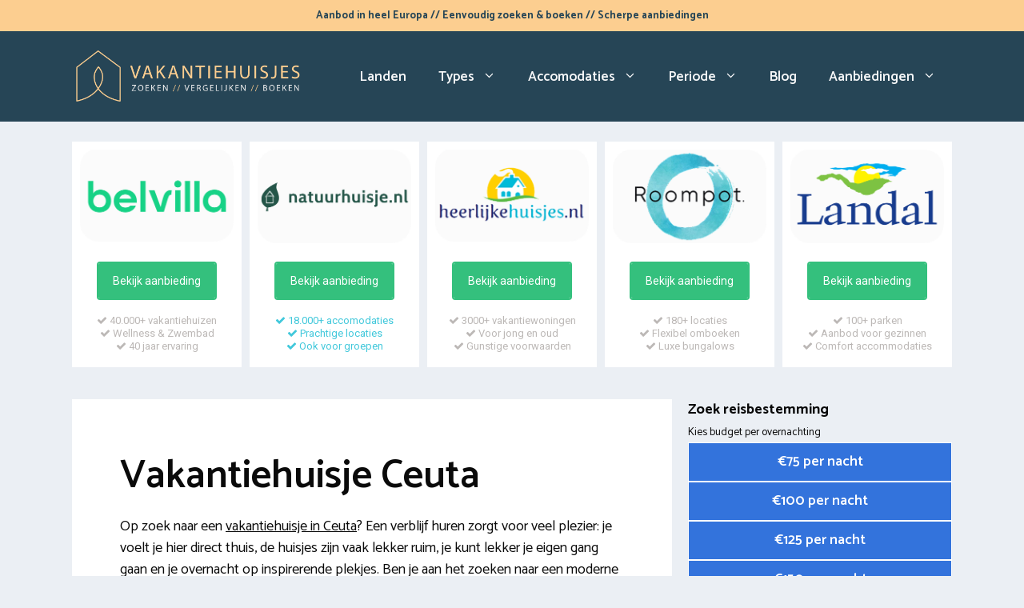

--- FILE ---
content_type: text/html; charset=UTF-8
request_url: https://www.zoekvakantiehuisje.nl/spanje/ceuta/
body_size: 29416
content:
<!DOCTYPE html>
<html lang="nl-NL">
<head>
	<meta charset="UTF-8">
	<link rel="profile" href="https://gmpg.org/xfn/11">
	<meta name='robots' content='index, follow, max-image-preview:large, max-snippet:-1, max-video-preview:-1' />
	<style>img:is([sizes="auto" i], [sizes^="auto," i]) { contain-intrinsic-size: 3000px 1500px }</style>
	<meta name="viewport" content="width=device-width, initial-scale=1">
	<!-- This site is optimized with the Yoast SEO plugin v26.2 - https://yoast.com/wordpress/plugins/seo/ -->
	<title>Vakantiehuisje Ceuta huren? Vergelijk accommodaties 2026</title>
<link crossorigin data-rocket-preconnect href="https://fonts.googleapis.com" rel="preconnect">
<link crossorigin data-rocket-preconnect href="https://cf.bstatic.com" rel="preconnect">
<link crossorigin data-rocket-preconnect href="https://www.booking.com" rel="preconnect">
<link crossorigin data-rocket-preconnect href="https://maps.google.com" rel="preconnect">
<link data-rocket-preload as="style" href="https://fonts.googleapis.com/css?family=Catamaran%3A300%2Cregular%2C500%2C600%2C700&#038;display=swap" rel="preload">
<link href="https://fonts.googleapis.com/css?family=Catamaran%3A300%2Cregular%2C500%2C600%2C700&#038;display=swap" media="print" onload="this.media=&#039;all&#039;" rel="stylesheet">
<noscript><link rel="stylesheet" href="https://fonts.googleapis.com/css?family=Catamaran%3A300%2Cregular%2C500%2C600%2C700&#038;display=swap"></noscript><link rel="preload" data-rocket-preload as="image" href="https://www.zoekvakantiehuisje.nl/wp-content/uploads/2022/06/booking-com-overnachting-boeken.png" fetchpriority="high">
	<meta name="description" content="Ontdek de mooiste vakantiehuizen in Ceuta (Spanje). ✓ Goedkope vakantiewoningen ✓ Natuurhuisjes ✓ Groepsaccommodaties" />
	<link rel="canonical" href="https://www.zoekvakantiehuisje.nl/spanje/ceuta/" />
	<meta property="og:locale" content="nl_NL" />
	<meta property="og:type" content="article" />
	<meta property="og:title" content="Vakantiehuisje Ceuta huren? Vergelijk accommodaties 2026" />
	<meta property="og:description" content="Ontdek de mooiste vakantiehuizen in Ceuta (Spanje). ✓ Goedkope vakantiewoningen ✓ Natuurhuisjes ✓ Groepsaccommodaties" />
	<meta property="og:url" content="https://www.zoekvakantiehuisje.nl/spanje/ceuta/" />
	<meta property="og:site_name" content="Vakantiehuis boeken" />
	<meta property="og:image" content="https://www.zoekvakantiehuisje.nl/wp-content/uploads/2022/05/vakantiehuisje-ceuta-spanje-vergelijken.jpg" />
	<meta name="twitter:card" content="summary_large_image" />
	<meta name="twitter:label1" content="Geschatte leestijd" />
	<meta name="twitter:data1" content="10 minuten" />
	<script type="application/ld+json" class="yoast-schema-graph">{"@context":"https://schema.org","@graph":[{"@type":["WebPage","FAQPage"],"@id":"https://www.zoekvakantiehuisje.nl/spanje/ceuta/","url":"https://www.zoekvakantiehuisje.nl/spanje/ceuta/","name":"Vakantiehuisje Ceuta huren? Vergelijk accommodaties 2026","isPartOf":{"@id":"https://www.zoekvakantiehuisje.nl/#website"},"primaryImageOfPage":{"@id":"https://www.zoekvakantiehuisje.nl/spanje/ceuta/#primaryimage"},"image":{"@id":"https://www.zoekvakantiehuisje.nl/spanje/ceuta/#primaryimage"},"thumbnailUrl":"https://www.zoekvakantiehuisje.nl/wp-content/uploads/2022/06/vakantiehuisje-ceuta-spanje-vergelijken.jpg","datePublished":"2022-05-31T12:28:21+00:00","description":"Ontdek de mooiste vakantiehuizen in Ceuta (Spanje). ✓ Goedkope vakantiewoningen ✓ Natuurhuisjes ✓ Groepsaccommodaties","breadcrumb":{"@id":"https://www.zoekvakantiehuisje.nl/spanje/ceuta/#breadcrumb"},"mainEntity":[{"@id":"https://www.zoekvakantiehuisje.nl/spanje/ceuta/#faq-question-1653384246917"},{"@id":"https://www.zoekvakantiehuisje.nl/spanje/ceuta/#faq-question-1653384271944"},{"@id":"https://www.zoekvakantiehuisje.nl/spanje/ceuta/#faq-question-1653384283307"},{"@id":"https://www.zoekvakantiehuisje.nl/spanje/ceuta/#faq-question-1653384330108"},{"@id":"https://www.zoekvakantiehuisje.nl/spanje/ceuta/#faq-question-1653399546839"}],"inLanguage":"nl-NL","potentialAction":[{"@type":"ReadAction","target":["https://www.zoekvakantiehuisje.nl/spanje/ceuta/"]}]},{"@type":"ImageObject","inLanguage":"nl-NL","@id":"https://www.zoekvakantiehuisje.nl/spanje/ceuta/#primaryimage","url":"https://www.zoekvakantiehuisje.nl/wp-content/uploads/2022/06/vakantiehuisje-ceuta-spanje-vergelijken.jpg","contentUrl":"https://www.zoekvakantiehuisje.nl/wp-content/uploads/2022/06/vakantiehuisje-ceuta-spanje-vergelijken.jpg"},{"@type":"BreadcrumbList","@id":"https://www.zoekvakantiehuisje.nl/spanje/ceuta/#breadcrumb","itemListElement":[{"@type":"ListItem","position":1,"name":"Vakantiehuisje","item":"https://www.zoekvakantiehuisje.nl/"},{"@type":"ListItem","position":2,"name":"Spanje","item":"https://www.zoekvakantiehuisje.nl/spanje/"},{"@type":"ListItem","position":3,"name":"Ceuta"}]},{"@type":"WebSite","@id":"https://www.zoekvakantiehuisje.nl/#website","url":"https://www.zoekvakantiehuisje.nl/","name":"Vakantiehuis boeken","description":"Vakantiehuisjes vergelijken","publisher":{"@id":"https://www.zoekvakantiehuisje.nl/#organization"},"potentialAction":[{"@type":"SearchAction","target":{"@type":"EntryPoint","urlTemplate":"https://www.zoekvakantiehuisje.nl/?s={search_term_string}"},"query-input":{"@type":"PropertyValueSpecification","valueRequired":true,"valueName":"search_term_string"}}],"inLanguage":"nl-NL"},{"@type":"Organization","@id":"https://www.zoekvakantiehuisje.nl/#organization","name":"Zoekvakantiehuisje.nl","url":"https://www.zoekvakantiehuisje.nl/","logo":{"@type":"ImageObject","inLanguage":"nl-NL","@id":"https://www.zoekvakantiehuisje.nl/#/schema/logo/image/","url":"https://www.zoekvakantiehuisje.nl/wp-content/uploads/2022/01/vakantiehuisje-zoeken.png","contentUrl":"https://www.zoekvakantiehuisje.nl/wp-content/uploads/2022/01/vakantiehuisje-zoeken.png","width":2101,"height":532,"caption":"Zoekvakantiehuisje.nl"},"image":{"@id":"https://www.zoekvakantiehuisje.nl/#/schema/logo/image/"}},{"@type":"Question","@id":"https://www.zoekvakantiehuisje.nl/spanje/ceuta/#faq-question-1653384246917","position":1,"url":"https://www.zoekvakantiehuisje.nl/spanje/ceuta/#faq-question-1653384246917","name":"Wat kost een vakantiehuisje huren in Ceuta?","answerCount":1,"acceptedAnswer":{"@type":"Answer","text":"Een standaard vakantiehuisje bij Ceuta kost in [jaar] zo'n €112,50 per 24-uur. Voor een weekend zit dat gemiddeld op €337,50. Een week op vakantie? Dan is € 787,50 een gemiddeld prijskaartje. De tarieven liggen het hoogst  als je boekt rond de vertrouwde schoolvakanties zoals meivakantie, herfstvakantie, voorjaarsvakantie, zomervakantie maar feestdagen zoals Sinterklaas, Goede Vrijdag, Hemelvaart, Oud & Nieuw, Pinksterweekend, Paasdagen en Goede Vrijdag.","inLanguage":"nl-NL"},"inLanguage":"nl-NL"},{"@type":"Question","@id":"https://www.zoekvakantiehuisje.nl/spanje/ceuta/#faq-question-1653384271944","position":2,"url":"https://www.zoekvakantiehuisje.nl/spanje/ceuta/#faq-question-1653384271944","name":"Wat is er allemaal te doen?","answerCount":1,"acceptedAnswer":{"@type":"Answer","text":"De omgeving nabij Ceuta in Spanje is erg veelzijdig. Maandelijks ontdekken vele toeristen de uitstekend onderhouden schilderachtige gebieden waar allerlei fiets- en wandelroutes zijn uitgezet. Nabij deze locatie kun je een bezoek brengen aan woonwinkels, kledingwinkels, supermarkten en leuke eettentjes. Houd je van actie? Zo kun jij je o.a. verdiepen in kanoën  en ook zwemmen. ","inLanguage":"nl-NL"},"inLanguage":"nl-NL"},{"@type":"Question","@id":"https://www.zoekvakantiehuisje.nl/spanje/ceuta/#faq-question-1653384283307","position":3,"url":"https://www.zoekvakantiehuisje.nl/spanje/ceuta/#faq-question-1653384283307","name":"Wat is het grote pluspunt van vakantieparken?","answerCount":1,"acceptedAnswer":{"@type":"Answer","text":"Veel families geven de voorkeur aan een vakantiepark. De verschillende Spaanse bungalowparken hebben als doel je compleet te ontzorgen tijdens een vakantie zonder zorgen. Je kunt heel veel zaken uit handen geven. En het is natuurlijk ook een sfeervolle plek voor iedereen. Daarbij worden er leuke activiteiten georganiseerd. Faciliteiten zoals een zwembad en (indoor) speeltuin zullen ook niet ontbreken. De recreatieparken hebben een ligging op prachtige natuurrijke stekjes. ","inLanguage":"nl-NL"},"inLanguage":"nl-NL"},{"@type":"Question","@id":"https://www.zoekvakantiehuisje.nl/spanje/ceuta/#faq-question-1653384330108","position":4,"url":"https://www.zoekvakantiehuisje.nl/spanje/ceuta/#faq-question-1653384330108","name":"Welke mogelijkheden zijn er voor vakantiehuisje met huisdier in Ceuta?","answerCount":1,"acceptedAnswer":{"@type":"Answer","text":"Ja, er zijn meerdere vakantiehuizen met hond toegestaan in Ceuta en omliggende plekken. In de exclusieve huisdiervriendelijke accommodaties zijn 1 of 2 huisdieren welkom. Geef het aantal dieren direct bij de reservering door. Voor iedere hond of kat betaal je een kleine toeslag per huisje. Niet vergeten: huisjesparken en B&B's hanteren voorwaarden voor hondeneigenaren. Er kan bijvoorbeeld om een inentingsbewijs gevraagd worden. ","inLanguage":"nl-NL"},"inLanguage":"nl-NL"},{"@type":"Question","@id":"https://www.zoekvakantiehuisje.nl/spanje/ceuta/#faq-question-1653399546839","position":5,"url":"https://www.zoekvakantiehuisje.nl/spanje/ceuta/#faq-question-1653399546839","name":"Wat zijn de pluspunten van een wellness huisje?","answerCount":1,"acceptedAnswer":{"@type":"Answer","text":"Een weekendje in een Spaans wellness vakantiehuis kom je echt tot rust. Deze exclusieve verblijven geven net wat meer comfort dan een regulier huisje: rondzwemmen in je prive zwembad en na een lange tot tot rust komen met een  massagesalon, jacuzzi, whirlpool, spa, hottub, sauna. Deze heerlijke premium kamers vind je terug op verrassende hotspots in natuurrijke gebieden en geven je veel privacy. Een wellness villa in Ceuta kun je al reserveren beginnend bij €137,30 per 24 uur. ","inLanguage":"nl-NL"},"inLanguage":"nl-NL"},{"@type":"HowTo","@id":"https://www.zoekvakantiehuisje.nl/spanje/ceuta/#howto-1","name":"Ceuta","mainEntityOfPage":{"@id":"https://www.zoekvakantiehuisje.nl/spanje/ceuta/"},"description":"Goedkoop vakantiehuisje reserveren in Ceuta en omgeving","step":[{"@type":"HowToStep","url":"https://www.zoekvakantiehuisje.nl/spanje/ceuta/#how-to-step-1653383083530","name":"Vergelijk sites met verhuuraanbod","itemListElement":[{"@type":"HowToDirection","text":"Bedenk als eerste bij welke reisaanbieder je een boeking wilt doen. Het is mogelijk om te verblijven op Spaanse vakantieparken of glampings. Je zou ook kunnen kiezen voor unieke platformen met alleen particuliere huisjes. Populaire boekingssites zijn Natuurhuisje en Trivago."}]},{"@type":"HowToStep","url":"https://www.zoekvakantiehuisje.nl/spanje/ceuta/#how-to-step-1653383104622","name":"Bepaal reisdagen en reisgezelschap","itemListElement":[{"@type":"HowToDirection","text":"Kies de dag waarop je wilt aankomen op vakantie en kies ook de verblijfsperiode. Verstrek ook de gegevens van medereizigers. Geef door hoeveel volwassenen meegaan, en kies het aantal kinderen en baby's. Vergeet ook de huisdieren niet als je graag met de hond op vakantie gaat. "}]},{"@type":"HowToStep","url":"https://www.zoekvakantiehuisje.nl/spanje/ceuta/#how-to-step-1653383110506","name":"Kies filters","itemListElement":[{"@type":"HowToDirection","text":"Er zijn diverse filters om inzicht te krijgen in de beschikbaarheid van het meest geschikte huisje. Noemenswaardige aspecten zijn o.a. de oppervlakte en hoeveel badkamers en slaapkamers er zijn. Je kunt ook nog een verdere selectie maken op basis van voorzieningen zoals wifi, parkeerplaats, vaatwasser, open haard, BBQ, afwasmachine. Check ook altijd de ligging (aantal kilometers vanaf het centrum of winkels). "}]},{"@type":"HowToStep","url":"https://www.zoekvakantiehuisje.nl/spanje/ceuta/#how-to-step-1653383109943","name":"Alle vakantieverblijven op een rijtje zetten","itemListElement":[{"@type":"HowToDirection","text":"Check de beschikbare vakantiewoningen in  Ceuta en onderzoek  de tarieven, ligging (bij het water of in het bos) en comfortniveau. Bekijk de afbeeldingen om een realistisch beeld te vormen. Neem ook de recente beoordelingen door eerdere vakantiegangers. "}]},{"@type":"HowToStep","url":"https://www.zoekvakantiehuisje.nl/spanje/ceuta/#how-to-step-1653383111012","name":"Reservering definitief maken","itemListElement":[{"@type":"HowToDirection","text":"Loop alle ingevulde gegevens na en ga dan door naar het bevestigingsscherm. Deel de adresgegevens van de hoofdboeker en bepaal de noodzaak voor een reisverzekering en/of annuleringsverzekering. Het verschuldigde totaalbedrag kan worden overgemaakt via iDeal, Creditcard of Bankoverschrijving. In sommige gevallen is een aanbetaling noodzakelijk. "}]}],"inLanguage":"nl-NL"}]}</script>
	<!-- / Yoast SEO plugin. -->


<link rel='dns-prefetch' href='//cdnjs.cloudflare.com' />
<link rel='dns-prefetch' href='//fonts.googleapis.com' />
<link href='https://fonts.gstatic.com' crossorigin rel='preconnect' />
<link rel="alternate" type="application/rss+xml" title="Vakantiehuis boeken &raquo; feed" href="https://www.zoekvakantiehuisje.nl/feed/" />
<link rel="alternate" type="application/rss+xml" title="Vakantiehuis boeken &raquo; reacties feed" href="https://www.zoekvakantiehuisje.nl/comments/feed/" />
<link rel="alternate" type="application/rss+xml" title="Vakantiehuis boeken &raquo; Ceuta reacties feed" href="https://www.zoekvakantiehuisje.nl/spanje/ceuta/feed/" />
<style id='wp-emoji-styles-inline-css'>

	img.wp-smiley, img.emoji {
		display: inline !important;
		border: none !important;
		box-shadow: none !important;
		height: 1em !important;
		width: 1em !important;
		margin: 0 0.07em !important;
		vertical-align: -0.1em !important;
		background: none !important;
		padding: 0 !important;
	}
</style>
<link rel='stylesheet' id='wp-block-library-css' href='https://www.zoekvakantiehuisje.nl/wp-includes/css/dist/block-library/style.min.css?ver=6.8.3' media='all' />
<style id='classic-theme-styles-inline-css'>
/*! This file is auto-generated */
.wp-block-button__link{color:#fff;background-color:#32373c;border-radius:9999px;box-shadow:none;text-decoration:none;padding:calc(.667em + 2px) calc(1.333em + 2px);font-size:1.125em}.wp-block-file__button{background:#32373c;color:#fff;text-decoration:none}
</style>
<link data-minify="1" rel='stylesheet' id='ultimate_blocks-cgb-style-css-css' href='https://www.zoekvakantiehuisje.nl/wp-content/cache/min/1/wp-content/plugins/ultimate-blocks/dist/blocks.style.build.css?ver=1737359257' media='all' />
<style id='global-styles-inline-css'>
:root{--wp--preset--aspect-ratio--square: 1;--wp--preset--aspect-ratio--4-3: 4/3;--wp--preset--aspect-ratio--3-4: 3/4;--wp--preset--aspect-ratio--3-2: 3/2;--wp--preset--aspect-ratio--2-3: 2/3;--wp--preset--aspect-ratio--16-9: 16/9;--wp--preset--aspect-ratio--9-16: 9/16;--wp--preset--color--black: #000000;--wp--preset--color--cyan-bluish-gray: #abb8c3;--wp--preset--color--white: #ffffff;--wp--preset--color--pale-pink: #f78da7;--wp--preset--color--vivid-red: #cf2e2e;--wp--preset--color--luminous-vivid-orange: #ff6900;--wp--preset--color--luminous-vivid-amber: #fcb900;--wp--preset--color--light-green-cyan: #7bdcb5;--wp--preset--color--vivid-green-cyan: #00d084;--wp--preset--color--pale-cyan-blue: #8ed1fc;--wp--preset--color--vivid-cyan-blue: #0693e3;--wp--preset--color--vivid-purple: #9b51e0;--wp--preset--color--contrast: var(--contrast);--wp--preset--color--contrast-2: var(--contrast-2);--wp--preset--color--contrast-3: var(--contrast-3);--wp--preset--color--base: var(--base);--wp--preset--color--base-2: var(--base-2);--wp--preset--color--base-3: var(--base-3);--wp--preset--color--accent: var(--accent);--wp--preset--gradient--vivid-cyan-blue-to-vivid-purple: linear-gradient(135deg,rgba(6,147,227,1) 0%,rgb(155,81,224) 100%);--wp--preset--gradient--light-green-cyan-to-vivid-green-cyan: linear-gradient(135deg,rgb(122,220,180) 0%,rgb(0,208,130) 100%);--wp--preset--gradient--luminous-vivid-amber-to-luminous-vivid-orange: linear-gradient(135deg,rgba(252,185,0,1) 0%,rgba(255,105,0,1) 100%);--wp--preset--gradient--luminous-vivid-orange-to-vivid-red: linear-gradient(135deg,rgba(255,105,0,1) 0%,rgb(207,46,46) 100%);--wp--preset--gradient--very-light-gray-to-cyan-bluish-gray: linear-gradient(135deg,rgb(238,238,238) 0%,rgb(169,184,195) 100%);--wp--preset--gradient--cool-to-warm-spectrum: linear-gradient(135deg,rgb(74,234,220) 0%,rgb(151,120,209) 20%,rgb(207,42,186) 40%,rgb(238,44,130) 60%,rgb(251,105,98) 80%,rgb(254,248,76) 100%);--wp--preset--gradient--blush-light-purple: linear-gradient(135deg,rgb(255,206,236) 0%,rgb(152,150,240) 100%);--wp--preset--gradient--blush-bordeaux: linear-gradient(135deg,rgb(254,205,165) 0%,rgb(254,45,45) 50%,rgb(107,0,62) 100%);--wp--preset--gradient--luminous-dusk: linear-gradient(135deg,rgb(255,203,112) 0%,rgb(199,81,192) 50%,rgb(65,88,208) 100%);--wp--preset--gradient--pale-ocean: linear-gradient(135deg,rgb(255,245,203) 0%,rgb(182,227,212) 50%,rgb(51,167,181) 100%);--wp--preset--gradient--electric-grass: linear-gradient(135deg,rgb(202,248,128) 0%,rgb(113,206,126) 100%);--wp--preset--gradient--midnight: linear-gradient(135deg,rgb(2,3,129) 0%,rgb(40,116,252) 100%);--wp--preset--font-size--small: 13px;--wp--preset--font-size--medium: 20px;--wp--preset--font-size--large: 36px;--wp--preset--font-size--x-large: 42px;--wp--preset--spacing--20: 0.44rem;--wp--preset--spacing--30: 0.67rem;--wp--preset--spacing--40: 1rem;--wp--preset--spacing--50: 1.5rem;--wp--preset--spacing--60: 2.25rem;--wp--preset--spacing--70: 3.38rem;--wp--preset--spacing--80: 5.06rem;--wp--preset--shadow--natural: 6px 6px 9px rgba(0, 0, 0, 0.2);--wp--preset--shadow--deep: 12px 12px 50px rgba(0, 0, 0, 0.4);--wp--preset--shadow--sharp: 6px 6px 0px rgba(0, 0, 0, 0.2);--wp--preset--shadow--outlined: 6px 6px 0px -3px rgba(255, 255, 255, 1), 6px 6px rgba(0, 0, 0, 1);--wp--preset--shadow--crisp: 6px 6px 0px rgba(0, 0, 0, 1);}:where(.is-layout-flex){gap: 0.5em;}:where(.is-layout-grid){gap: 0.5em;}body .is-layout-flex{display: flex;}.is-layout-flex{flex-wrap: wrap;align-items: center;}.is-layout-flex > :is(*, div){margin: 0;}body .is-layout-grid{display: grid;}.is-layout-grid > :is(*, div){margin: 0;}:where(.wp-block-columns.is-layout-flex){gap: 2em;}:where(.wp-block-columns.is-layout-grid){gap: 2em;}:where(.wp-block-post-template.is-layout-flex){gap: 1.25em;}:where(.wp-block-post-template.is-layout-grid){gap: 1.25em;}.has-black-color{color: var(--wp--preset--color--black) !important;}.has-cyan-bluish-gray-color{color: var(--wp--preset--color--cyan-bluish-gray) !important;}.has-white-color{color: var(--wp--preset--color--white) !important;}.has-pale-pink-color{color: var(--wp--preset--color--pale-pink) !important;}.has-vivid-red-color{color: var(--wp--preset--color--vivid-red) !important;}.has-luminous-vivid-orange-color{color: var(--wp--preset--color--luminous-vivid-orange) !important;}.has-luminous-vivid-amber-color{color: var(--wp--preset--color--luminous-vivid-amber) !important;}.has-light-green-cyan-color{color: var(--wp--preset--color--light-green-cyan) !important;}.has-vivid-green-cyan-color{color: var(--wp--preset--color--vivid-green-cyan) !important;}.has-pale-cyan-blue-color{color: var(--wp--preset--color--pale-cyan-blue) !important;}.has-vivid-cyan-blue-color{color: var(--wp--preset--color--vivid-cyan-blue) !important;}.has-vivid-purple-color{color: var(--wp--preset--color--vivid-purple) !important;}.has-black-background-color{background-color: var(--wp--preset--color--black) !important;}.has-cyan-bluish-gray-background-color{background-color: var(--wp--preset--color--cyan-bluish-gray) !important;}.has-white-background-color{background-color: var(--wp--preset--color--white) !important;}.has-pale-pink-background-color{background-color: var(--wp--preset--color--pale-pink) !important;}.has-vivid-red-background-color{background-color: var(--wp--preset--color--vivid-red) !important;}.has-luminous-vivid-orange-background-color{background-color: var(--wp--preset--color--luminous-vivid-orange) !important;}.has-luminous-vivid-amber-background-color{background-color: var(--wp--preset--color--luminous-vivid-amber) !important;}.has-light-green-cyan-background-color{background-color: var(--wp--preset--color--light-green-cyan) !important;}.has-vivid-green-cyan-background-color{background-color: var(--wp--preset--color--vivid-green-cyan) !important;}.has-pale-cyan-blue-background-color{background-color: var(--wp--preset--color--pale-cyan-blue) !important;}.has-vivid-cyan-blue-background-color{background-color: var(--wp--preset--color--vivid-cyan-blue) !important;}.has-vivid-purple-background-color{background-color: var(--wp--preset--color--vivid-purple) !important;}.has-black-border-color{border-color: var(--wp--preset--color--black) !important;}.has-cyan-bluish-gray-border-color{border-color: var(--wp--preset--color--cyan-bluish-gray) !important;}.has-white-border-color{border-color: var(--wp--preset--color--white) !important;}.has-pale-pink-border-color{border-color: var(--wp--preset--color--pale-pink) !important;}.has-vivid-red-border-color{border-color: var(--wp--preset--color--vivid-red) !important;}.has-luminous-vivid-orange-border-color{border-color: var(--wp--preset--color--luminous-vivid-orange) !important;}.has-luminous-vivid-amber-border-color{border-color: var(--wp--preset--color--luminous-vivid-amber) !important;}.has-light-green-cyan-border-color{border-color: var(--wp--preset--color--light-green-cyan) !important;}.has-vivid-green-cyan-border-color{border-color: var(--wp--preset--color--vivid-green-cyan) !important;}.has-pale-cyan-blue-border-color{border-color: var(--wp--preset--color--pale-cyan-blue) !important;}.has-vivid-cyan-blue-border-color{border-color: var(--wp--preset--color--vivid-cyan-blue) !important;}.has-vivid-purple-border-color{border-color: var(--wp--preset--color--vivid-purple) !important;}.has-vivid-cyan-blue-to-vivid-purple-gradient-background{background: var(--wp--preset--gradient--vivid-cyan-blue-to-vivid-purple) !important;}.has-light-green-cyan-to-vivid-green-cyan-gradient-background{background: var(--wp--preset--gradient--light-green-cyan-to-vivid-green-cyan) !important;}.has-luminous-vivid-amber-to-luminous-vivid-orange-gradient-background{background: var(--wp--preset--gradient--luminous-vivid-amber-to-luminous-vivid-orange) !important;}.has-luminous-vivid-orange-to-vivid-red-gradient-background{background: var(--wp--preset--gradient--luminous-vivid-orange-to-vivid-red) !important;}.has-very-light-gray-to-cyan-bluish-gray-gradient-background{background: var(--wp--preset--gradient--very-light-gray-to-cyan-bluish-gray) !important;}.has-cool-to-warm-spectrum-gradient-background{background: var(--wp--preset--gradient--cool-to-warm-spectrum) !important;}.has-blush-light-purple-gradient-background{background: var(--wp--preset--gradient--blush-light-purple) !important;}.has-blush-bordeaux-gradient-background{background: var(--wp--preset--gradient--blush-bordeaux) !important;}.has-luminous-dusk-gradient-background{background: var(--wp--preset--gradient--luminous-dusk) !important;}.has-pale-ocean-gradient-background{background: var(--wp--preset--gradient--pale-ocean) !important;}.has-electric-grass-gradient-background{background: var(--wp--preset--gradient--electric-grass) !important;}.has-midnight-gradient-background{background: var(--wp--preset--gradient--midnight) !important;}.has-small-font-size{font-size: var(--wp--preset--font-size--small) !important;}.has-medium-font-size{font-size: var(--wp--preset--font-size--medium) !important;}.has-large-font-size{font-size: var(--wp--preset--font-size--large) !important;}.has-x-large-font-size{font-size: var(--wp--preset--font-size--x-large) !important;}
:where(.wp-block-post-template.is-layout-flex){gap: 1.25em;}:where(.wp-block-post-template.is-layout-grid){gap: 1.25em;}
:where(.wp-block-columns.is-layout-flex){gap: 2em;}:where(.wp-block-columns.is-layout-grid){gap: 2em;}
:root :where(.wp-block-pullquote){font-size: 1.5em;line-height: 1.6;}
</style>
<link data-minify="1" rel='stylesheet' id='go-pricing-styles-css' href='https://www.zoekvakantiehuisje.nl/wp-content/cache/min/1/wp-content/plugins/go_pricing/assets/css/go_pricing_styles.css?ver=1737359257' media='all' />
<link data-minify="1" rel='stylesheet' id='simple-weather-css' href='https://www.zoekvakantiehuisje.nl/wp-content/cache/min/1/wp-content/plugins/simple-weather/css/simple-weather.css?ver=1737359257' media='all' />
<link data-minify="1" rel='stylesheet' id='ub-extension-style-css-css' href='https://www.zoekvakantiehuisje.nl/wp-content/cache/min/1/wp-content/plugins/ultimate-blocks/src/extensions/style.css?ver=1737359257' media='all' />
<link rel='stylesheet' id='generate-comments-css' href='https://www.zoekvakantiehuisje.nl/wp-content/themes/generatepress/assets/css/components/comments.min.css?ver=3.1.0' media='all' />
<link rel='stylesheet' id='generate-widget-areas-css' href='https://www.zoekvakantiehuisje.nl/wp-content/themes/generatepress/assets/css/components/widget-areas.min.css?ver=3.1.0' media='all' />
<link rel='stylesheet' id='generate-style-css' href='https://www.zoekvakantiehuisje.nl/wp-content/themes/generatepress/assets/css/main.min.css?ver=3.1.0' media='all' />
<style id='generate-style-inline-css'>
.no-featured-image-padding .featured-image {margin-left:-60px;margin-right:-60px;}.post-image-above-header .no-featured-image-padding .inside-article .featured-image {margin-top:-30px;}@media (max-width:768px){.no-featured-image-padding .featured-image {margin-left:-30px;margin-right:-30px;}.post-image-above-header .no-featured-image-padding .inside-article .featured-image {margin-top:-30px;}}
body{background-color:#ebeff4;color:#0a0a0a;}a{color:#1e73be;}a:hover, a:focus, a:active{color:#000000;}.grid-container{max-width:1100px;}.wp-block-group__inner-container{max-width:1100px;margin-left:auto;margin-right:auto;}.site-header .header-image{width:290px;}:root{--contrast:#222222;--contrast-2:#575760;--contrast-3:#b2b2be;--base:#f0f0f0;--base-2:#f7f8f9;--base-3:#ffffff;--accent:#1e73be;}.has-contrast-color{color:#222222;}.has-contrast-background-color{background-color:#222222;}.has-contrast-2-color{color:#575760;}.has-contrast-2-background-color{background-color:#575760;}.has-contrast-3-color{color:#b2b2be;}.has-contrast-3-background-color{background-color:#b2b2be;}.has-base-color{color:#f0f0f0;}.has-base-background-color{background-color:#f0f0f0;}.has-base-2-color{color:#f7f8f9;}.has-base-2-background-color{background-color:#f7f8f9;}.has-base-3-color{color:#ffffff;}.has-base-3-background-color{background-color:#ffffff;}.has-accent-color{color:#1e73be;}.has-accent-background-color{background-color:#1e73be;}body, button, input, select, textarea{font-family:Catamaran, sans-serif;font-size:18px;}.main-title{font-size:28px;}.main-navigation a, .main-navigation .menu-toggle, .main-navigation .menu-bar-items{font-weight:600;font-size:17px;}.widget-title{font-weight:600;}button:not(.menu-toggle),html input[type="button"],input[type="reset"],input[type="submit"],.button,.wp-block-button .wp-block-button__link{font-weight:600;}h1{font-weight:600;font-size:50px;}h2{font-weight:600;font-size:40px;}h3{font-size:20px;}.site-info{font-size:15px;}.top-bar{background-color:#fcce90;color:#264556;}.top-bar a{color:#ffffff;}.top-bar a:hover{color:#303030;}.site-header{background-color:#264556;color:#3a3a3a;}.site-header a{color:#3a3a3a;}.main-title a,.main-title a:hover{color:#222222;}.site-description{color:#757575;}.mobile-menu-control-wrapper .menu-toggle,.mobile-menu-control-wrapper .menu-toggle:hover,.mobile-menu-control-wrapper .menu-toggle:focus,.has-inline-mobile-toggle #site-navigation.toggled{background-color:rgba(0, 0, 0, 0.02);}.main-navigation,.main-navigation ul ul{background-color:#264556;}.main-navigation .main-nav ul li a, .main-navigation .menu-toggle, .main-navigation .menu-bar-items{color:var(--base-2);}.main-navigation .main-nav ul li:not([class*="current-menu-"]):hover > a, .main-navigation .main-nav ul li:not([class*="current-menu-"]):focus > a, .main-navigation .main-nav ul li.sfHover:not([class*="current-menu-"]) > a, .main-navigation .menu-bar-item:hover > a, .main-navigation .menu-bar-item.sfHover > a{color:#fcce90;background-color:#264556;}button.menu-toggle:hover,button.menu-toggle:focus{color:var(--base-2);}.main-navigation .main-nav ul li[class*="current-menu-"] > a{color:#fcce90;background-color:#264556;}.navigation-search input[type="search"],.navigation-search input[type="search"]:active, .navigation-search input[type="search"]:focus, .main-navigation .main-nav ul li.search-item.active > a, .main-navigation .menu-bar-items .search-item.active > a{color:#fcce90;background-color:#264556;}.main-navigation ul ul{background-color:#264556;}.main-navigation .main-nav ul ul li a{color:var(--base-2);}.main-navigation .main-nav ul ul li:not([class*="current-menu-"]):hover > a,.main-navigation .main-nav ul ul li:not([class*="current-menu-"]):focus > a, .main-navigation .main-nav ul ul li.sfHover:not([class*="current-menu-"]) > a{color:#fcce90;background-color:#264556;}.main-navigation .main-nav ul ul li[class*="current-menu-"] > a{color:#fcce90;background-color:#4f4f4f;}.separate-containers .inside-article, .separate-containers .comments-area, .separate-containers .page-header, .one-container .container, .separate-containers .paging-navigation, .inside-page-header{background-color:#ffffff;}.entry-title a{color:#0a0a0a;}.entry-meta{color:#595959;}.entry-meta a{color:#595959;}.entry-meta a:hover{color:#1e73be;}.sidebar .widget a{color:#566e7c;}.sidebar .widget a:hover{color:#0a0a0a;}.sidebar .widget .widget-title{color:#000000;}.footer-widgets{color:#ffffff;background-color:rgba(37,68,85,0.96);}.footer-widgets a{color:#ffffff;}.footer-widgets a:hover{color:#ededed;}.footer-widgets .widget-title{color:#ffffff;}.site-info{color:#ffffff;background-color:#264556;}.site-info a{color:#ffffff;}.site-info a:hover{color:#606060;}.footer-bar .widget_nav_menu .current-menu-item a{color:#606060;}input[type="text"],input[type="email"],input[type="url"],input[type="password"],input[type="search"],input[type="tel"],input[type="number"],textarea,select{color:#0a0a0a;background-color:#ffffff;border-color:#0a0909;}input[type="text"]:focus,input[type="email"]:focus,input[type="url"]:focus,input[type="password"]:focus,input[type="search"]:focus,input[type="tel"]:focus,input[type="number"]:focus,textarea:focus,select:focus{color:#666666;background-color:#ffffff;border-color:#1e73be;}button,html input[type="button"],input[type="reset"],input[type="submit"],a.button,a.wp-block-button__link:not(.has-background){color:#0a0a0a;background-color:#ffffff;}button:hover,html input[type="button"]:hover,input[type="reset"]:hover,input[type="submit"]:hover,a.button:hover,button:focus,html input[type="button"]:focus,input[type="reset"]:focus,input[type="submit"]:focus,a.button:focus,a.wp-block-button__link:not(.has-background):active,a.wp-block-button__link:not(.has-background):focus,a.wp-block-button__link:not(.has-background):hover{color:#1e73be;background-color:#ffffff;}a.generate-back-to-top{background-color:rgba( 0,0,0,0.4 );color:#ffffff;}a.generate-back-to-top:hover,a.generate-back-to-top:focus{background-color:rgba( 0,0,0,0.6 );color:#ffffff;}@media (max-width: 768px){.main-navigation .menu-bar-item:hover > a, .main-navigation .menu-bar-item.sfHover > a{background:none;color:var(--base-2);}}.inside-top-bar{padding:10px;}.inside-top-bar.grid-container{max-width:1120px;}.inside-header{padding:20px 60px 20px 60px;}.inside-header.grid-container{max-width:1220px;}.separate-containers .inside-article, .separate-containers .comments-area, .separate-containers .page-header, .separate-containers .paging-navigation, .one-container .site-content, .inside-page-header{padding:30px 60px 35px 60px;}.site-main .wp-block-group__inner-container{padding:30px 60px 35px 60px;}.separate-containers .paging-navigation{padding-top:20px;padding-bottom:20px;}.entry-content .alignwide, body:not(.no-sidebar) .entry-content .alignfull{margin-left:-60px;width:calc(100% + 120px);max-width:calc(100% + 120px);}.one-container.right-sidebar .site-main,.one-container.both-right .site-main{margin-right:60px;}.one-container.left-sidebar .site-main,.one-container.both-left .site-main{margin-left:60px;}.one-container.both-sidebars .site-main{margin:0px 60px 0px 60px;}.one-container.archive .post:not(:last-child), .one-container.blog .post:not(:last-child){padding-bottom:35px;}.main-navigation .main-nav ul li a,.menu-toggle,.main-navigation .menu-bar-item > a{line-height:50px;}.navigation-search input[type="search"]{height:50px;}.rtl .menu-item-has-children .dropdown-menu-toggle{padding-left:20px;}.rtl .main-navigation .main-nav ul li.menu-item-has-children > a{padding-right:20px;}.widget-area .widget{padding:0px;}.footer-widgets-container{padding:60px;}.footer-widgets-container.grid-container{max-width:1220px;}.inside-site-info{padding:60px 20px 60px 20px;}.inside-site-info.grid-container{max-width:1140px;}@media (max-width:768px){.separate-containers .inside-article, .separate-containers .comments-area, .separate-containers .page-header, .separate-containers .paging-navigation, .one-container .site-content, .inside-page-header{padding:30px;}.site-main .wp-block-group__inner-container{padding:30px;}.inside-header{padding-top:20px;padding-right:20px;padding-bottom:20px;padding-left:20px;}.inside-site-info{padding-right:10px;padding-left:10px;}.entry-content .alignwide, body:not(.no-sidebar) .entry-content .alignfull{margin-left:-30px;width:calc(100% + 60px);max-width:calc(100% + 60px);}.one-container .site-main .paging-navigation{margin-bottom:20px;}}/* End cached CSS */.is-right-sidebar{width:30%;}.is-left-sidebar{width:25%;}.site-content .content-area{width:70%;}@media (max-width: 768px){.main-navigation .menu-toggle,.sidebar-nav-mobile:not(#sticky-placeholder){display:block;}.main-navigation ul,.gen-sidebar-nav,.main-navigation:not(.slideout-navigation):not(.toggled) .main-nav > ul,.has-inline-mobile-toggle #site-navigation .inside-navigation > *:not(.navigation-search):not(.main-nav){display:none;}.nav-align-right .inside-navigation,.nav-align-center .inside-navigation{justify-content:space-between;}.has-inline-mobile-toggle .mobile-menu-control-wrapper{display:flex;flex-wrap:wrap;}.has-inline-mobile-toggle .inside-header{flex-direction:row;text-align:left;flex-wrap:wrap;}.has-inline-mobile-toggle .header-widget,.has-inline-mobile-toggle #site-navigation{flex-basis:100%;}.nav-float-left .has-inline-mobile-toggle #site-navigation{order:10;}}
.dynamic-author-image-rounded{border-radius:100%;}.dynamic-featured-image, .dynamic-author-image{vertical-align:middle;}.one-container.blog .dynamic-content-template:not(:last-child), .one-container.archive .dynamic-content-template:not(:last-child){padding-bottom:0px;}.dynamic-entry-excerpt > p:last-child{margin-bottom:0px;}
.page-hero{padding-top:5px;text-align:center;}.inside-page-hero > *:last-child{margin-bottom:0px;}.page-hero time.updated{display:none;}@media (max-width:768px){.page-hero{padding-right:2%;padding-left:2%;}}
</style>

<link data-minify="1" rel='stylesheet' id='go-pricing-yet-styles-css' href='https://www.zoekvakantiehuisje.nl/wp-content/cache/min/1/wp-content/plugins/go_pricing_yet/assets/css/yet_styles.css?ver=1737359257' media='all' />
<link data-minify="1" rel='stylesheet' id='srpw-style-css' href='https://www.zoekvakantiehuisje.nl/wp-content/cache/min/1/wp-content/plugins/smart-recent-posts-widget/assets/css/srpw-frontend.css?ver=1737359257' media='all' />
<link rel='stylesheet' id='generate-offside-css' href='https://www.zoekvakantiehuisje.nl/wp-content/plugins/gp-premium/menu-plus/functions/css/offside.min.css?ver=2.5.5' media='all' />
<style id='generate-offside-inline-css'>
:root{--gp-slideout-width:265px;}.slideout-navigation, .slideout-navigation a{color:var(--base-2);}.slideout-navigation button.slideout-exit{color:var(--base-2);padding-left:20px;padding-right:20px;}.slide-opened nav.toggled .menu-toggle:before{display:none;}@media (max-width: 768px){.menu-bar-item.slideout-toggle{display:none;}}
</style>
<link data-minify="1" rel='stylesheet' id='footable_styles-css' href='https://www.zoekvakantiehuisje.nl/wp-content/cache/min/1/wp-content/plugins/ninja-tables/assets/css/ninjatables-public.css?ver=1737359257' media='all' />
<script id="gw-tweenmax-js-before">
var oldGS=window.GreenSockGlobals,oldGSQueue=window._gsQueue,oldGSDefine=window._gsDefine;window._gsDefine=null;delete(window._gsDefine);var gwGS=window.GreenSockGlobals={};
</script>
<script data-minify="1" src="https://www.zoekvakantiehuisje.nl/wp-content/cache/min/1/ajax/libs/gsap/1.11.2/TweenMax.min.js?ver=1737359257" id="gw-tweenmax-js"></script>
<script id="gw-tweenmax-js-after">
try{window.GreenSockGlobals=null;window._gsQueue=null;window._gsDefine=null;delete(window.GreenSockGlobals);delete(window._gsQueue);delete(window._gsDefine);window.GreenSockGlobals=oldGS;window._gsQueue=oldGSQueue;window._gsDefine=oldGSDefine;}catch(e){}
</script>
<script src="https://www.zoekvakantiehuisje.nl/wp-includes/js/jquery/jquery.min.js?ver=3.7.1" id="jquery-core-js"></script>
<script src="https://www.zoekvakantiehuisje.nl/wp-includes/js/jquery/jquery-migrate.min.js?ver=3.4.1" id="jquery-migrate-js"></script>
<link rel="https://api.w.org/" href="https://www.zoekvakantiehuisje.nl/wp-json/" /><link rel="alternate" title="JSON" type="application/json" href="https://www.zoekvakantiehuisje.nl/wp-json/wp/v2/pages/1075" /><link rel="EditURI" type="application/rsd+xml" title="RSD" href="https://www.zoekvakantiehuisje.nl/xmlrpc.php?rsd" />
<meta name="generator" content="WordPress 6.8.3" />
<link rel='shortlink' href='https://www.zoekvakantiehuisje.nl/?p=1075' />
<link rel="alternate" title="oEmbed (JSON)" type="application/json+oembed" href="https://www.zoekvakantiehuisje.nl/wp-json/oembed/1.0/embed?url=https%3A%2F%2Fwww.zoekvakantiehuisje.nl%2Fspanje%2Fceuta%2F" />
<link rel="alternate" title="oEmbed (XML)" type="text/xml+oembed" href="https://www.zoekvakantiehuisje.nl/wp-json/oembed/1.0/embed?url=https%3A%2F%2Fwww.zoekvakantiehuisje.nl%2Fspanje%2Fceuta%2F&#038;format=xml" />
<link rel="pingback" href="https://www.zoekvakantiehuisje.nl/xmlrpc.php">
<link rel="icon" href="https://www.zoekvakantiehuisje.nl/wp-content/uploads/2022/01/cropped-vakantiehuisje-icon-32x32.png" sizes="32x32" />
<link rel="icon" href="https://www.zoekvakantiehuisje.nl/wp-content/uploads/2022/01/cropped-vakantiehuisje-icon-192x192.png" sizes="192x192" />
<link rel="apple-touch-icon" href="https://www.zoekvakantiehuisje.nl/wp-content/uploads/2022/01/cropped-vakantiehuisje-icon-180x180.png" />
<meta name="msapplication-TileImage" content="https://www.zoekvakantiehuisje.nl/wp-content/uploads/2022/01/cropped-vakantiehuisje-icon-270x270.png" />
            <style id='ninja_table_custom_css_714' type='text/css'>
                    #footable_714  {
    font-family: ;
    font-size: px;
    }

    
    #footable_714.ninja_stacked_table > tbody, #footable_714.ninja_stacked_table {
    background: transparent !important;
    }
        
        .buttontabel {
  background-color: #34c07d;
  border: none;
  color: white;
  padding: 15px 32px;
  text-align: center;
  text-decoration: none;
  display: inline-block;
  font-size: 22px;
  border: 8px solid #34c07d;
  border-radius: 4px;
}

.buttontabel:hover {
  background-color: #34c07d; /* Green */
  color: white;
}#footable_714 td.ninja_column_0 { text-align: center; }            </style>
            		<style id="wp-custom-css">
			/* GeneratePress Site CSS */ .main-title {
	border-width: 1px;
	border-style: solid;
	padding: 7px 15px;
}

.main-title:hover {
	opacity: 0.8;
}

.single.separate-containers .site-main > * {
	margin-bottom: 1px;
}

button, html input[type="button"], input[type="reset"], input[type="submit"], a.button, a.button:visited {
	border-width: 1px;
	border-style: solid;
	border-color: inherit;
}

.widget .search-field {
	border: 0;
}

body input[type=submit].happyforms-button--submit:hover, body input[type=submit].happyforms-button--submit:focus {
	border-color: inherit !important;
}

.post-image-above-header .inside-article .featured-image, .post-image-above-header .inside-article .post-image {
    margin-bottom: 3em;
}

@media (max-width: 768px) {
	.separate-containers #main,
	.separate-containers .inside-right-sidebar, 
	.separate-containers .inside-left-sidebar {
		margin-top: 10px;
		margin-bottom: 10px;
	}
	
	.separate-containers .widget,
	.separate-containers .site-main > *,
	.separate-containers .page-header,
	.widget-area .main-navigation,
	.post{
		margin-bottom: 10px;
	}
	
	.widget-area .widget {
		padding: 30px;
	}
	
} /* End GeneratePress Site CSS */		</style>
		<noscript><style id="rocket-lazyload-nojs-css">.rll-youtube-player, [data-lazy-src]{display:none !important;}</style></noscript><meta name="generator" content="WP Rocket 3.20.0.3" data-wpr-features="wpr_minify_js wpr_lazyload_images wpr_lazyload_iframes wpr_preconnect_external_domains wpr_oci wpr_minify_css wpr_desktop" /></head>

<body class="wp-singular page-template-default page page-id-1075 page-parent page-child parent-pageid-192 wp-custom-logo wp-embed-responsive wp-theme-generatepress post-image-above-header post-image-aligned-center slideout-enabled slideout-mobile sticky-menu-fade right-sidebar nav-float-right separate-containers header-aligned-left dropdown-hover" itemtype="https://schema.org/WebPage" itemscope>
	<a class="screen-reader-text skip-link" href="#content" title="Ga naar de inhoud">Ga naar de inhoud</a>		<div  class="top-bar top-bar-align-center">
			<div  class="inside-top-bar grid-container">
				<aside id="block-4" class="widget inner-padding widget_block"><b>Aanbod in heel Europa // Eenvoudig zoeken & boeken // Scherpe aanbiedingen</b></aside>			</div>
		</div>
				<header class="site-header has-inline-mobile-toggle" id="masthead" aria-label="Site"  itemtype="https://schema.org/WPHeader" itemscope>
			<div  class="inside-header grid-container">
				<div  class="site-logo">
					<a href="https://www.zoekvakantiehuisje.nl/" title="Vakantiehuis boeken" rel="home">
						<img  class="header-image is-logo-image" alt="Vakantiehuis boeken" src="https://www.zoekvakantiehuisje.nl/wp-content/uploads/2022/01/vakantiehuisje-zoeken.png" title="Vakantiehuis boeken" srcset="https://www.zoekvakantiehuisje.nl/wp-content/uploads/2022/01/vakantiehuisje-zoeken.png 1x, https://www.zoekvakantiehuisje.nl/wp-content/uploads/2022/01/vakantiehuisje-zoeken.png 2x" width="2101" height="532" />
					</a>
				</div>	<nav class="main-navigation mobile-menu-control-wrapper" id="mobile-menu-control-wrapper" aria-label="Mobiel toggle">
				<button data-nav="site-navigation" class="menu-toggle" aria-controls="generate-slideout-menu" aria-expanded="false">
			<span class="gp-icon icon-menu-bars"><svg viewBox="0 0 512 512" aria-hidden="true" xmlns="http://www.w3.org/2000/svg" width="1em" height="1em"><path d="M0 96c0-13.255 10.745-24 24-24h464c13.255 0 24 10.745 24 24s-10.745 24-24 24H24c-13.255 0-24-10.745-24-24zm0 160c0-13.255 10.745-24 24-24h464c13.255 0 24 10.745 24 24s-10.745 24-24 24H24c-13.255 0-24-10.745-24-24zm0 160c0-13.255 10.745-24 24-24h464c13.255 0 24 10.745 24 24s-10.745 24-24 24H24c-13.255 0-24-10.745-24-24z" /></svg><svg viewBox="0 0 512 512" aria-hidden="true" xmlns="http://www.w3.org/2000/svg" width="1em" height="1em"><path d="M71.029 71.029c9.373-9.372 24.569-9.372 33.942 0L256 222.059l151.029-151.03c9.373-9.372 24.569-9.372 33.942 0 9.372 9.373 9.372 24.569 0 33.942L289.941 256l151.03 151.029c9.372 9.373 9.372 24.569 0 33.942-9.373 9.372-24.569 9.372-33.942 0L256 289.941l-151.029 151.03c-9.373 9.372-24.569 9.372-33.942 0-9.372-9.373-9.372-24.569 0-33.942L222.059 256 71.029 104.971c-9.372-9.373-9.372-24.569 0-33.942z" /></svg></span><span class="screen-reader-text">Menu</span>		</button>
	</nav>
			<nav class="main-navigation sub-menu-right" id="site-navigation" aria-label="Primaire"  itemtype="https://schema.org/SiteNavigationElement" itemscope>
			<div class="inside-navigation grid-container">
								<button class="menu-toggle" aria-controls="generate-slideout-menu" aria-expanded="false">
					<span class="gp-icon icon-menu-bars"><svg viewBox="0 0 512 512" aria-hidden="true" xmlns="http://www.w3.org/2000/svg" width="1em" height="1em"><path d="M0 96c0-13.255 10.745-24 24-24h464c13.255 0 24 10.745 24 24s-10.745 24-24 24H24c-13.255 0-24-10.745-24-24zm0 160c0-13.255 10.745-24 24-24h464c13.255 0 24 10.745 24 24s-10.745 24-24 24H24c-13.255 0-24-10.745-24-24zm0 160c0-13.255 10.745-24 24-24h464c13.255 0 24 10.745 24 24s-10.745 24-24 24H24c-13.255 0-24-10.745-24-24z" /></svg><svg viewBox="0 0 512 512" aria-hidden="true" xmlns="http://www.w3.org/2000/svg" width="1em" height="1em"><path d="M71.029 71.029c9.373-9.372 24.569-9.372 33.942 0L256 222.059l151.029-151.03c9.373-9.372 24.569-9.372 33.942 0 9.372 9.373 9.372 24.569 0 33.942L289.941 256l151.03 151.029c9.372 9.373 9.372 24.569 0 33.942-9.373 9.372-24.569 9.372-33.942 0L256 289.941l-151.029 151.03c-9.373 9.372-24.569 9.372-33.942 0-9.372-9.373-9.372-24.569 0-33.942L222.059 256 71.029 104.971c-9.372-9.373-9.372-24.569 0-33.942z" /></svg></span><span class="screen-reader-text">Menu</span>				</button>
				<div id="primary-menu" class="main-nav"><ul id="menu-menu" class=" menu sf-menu"><li id="menu-item-52694" class="menu-item menu-item-type-post_type menu-item-object-page menu-item-52694"><a href="https://www.zoekvakantiehuisje.nl/vakantielanden/">Landen</a></li>
<li id="menu-item-116" class="menu-item menu-item-type-custom menu-item-object-custom menu-item-has-children menu-item-116"><a href="#">Types<span role="presentation" class="dropdown-menu-toggle"><span class="gp-icon icon-arrow"><svg viewBox="0 0 330 512" aria-hidden="true" xmlns="http://www.w3.org/2000/svg" width="1em" height="1em"><path d="M305.913 197.085c0 2.266-1.133 4.815-2.833 6.514L171.087 335.593c-1.7 1.7-4.249 2.832-6.515 2.832s-4.815-1.133-6.515-2.832L26.064 203.599c-1.7-1.7-2.832-4.248-2.832-6.514s1.132-4.816 2.832-6.515l14.162-14.163c1.7-1.699 3.966-2.832 6.515-2.832 2.266 0 4.815 1.133 6.515 2.832l111.316 111.317 111.316-111.317c1.7-1.699 4.249-2.832 6.515-2.832s4.815 1.133 6.515 2.832l14.162 14.163c1.7 1.7 2.833 4.249 2.833 6.515z" /></svg></span></span></a>
<ul class="sub-menu">
	<li id="menu-item-170" class="menu-item menu-item-type-post_type menu-item-object-page menu-item-170"><a href="https://www.zoekvakantiehuisje.nl/vakantiehuis-aan-zee/">Vakantiehuis aan zee</a></li>
	<li id="menu-item-142" class="menu-item menu-item-type-post_type menu-item-object-page menu-item-142"><a href="https://www.zoekvakantiehuisje.nl/vakantiehuis-met-sauna/">Vakantiehuis met sauna</a></li>
	<li id="menu-item-208" class="menu-item menu-item-type-post_type menu-item-object-page menu-item-208"><a href="https://www.zoekvakantiehuisje.nl/familiehuis/">Familiehuis</a></li>
	<li id="menu-item-248" class="menu-item menu-item-type-post_type menu-item-object-page menu-item-248"><a href="https://www.zoekvakantiehuisje.nl/vakantiehuis-met-hond/">Vakantiehuis met hond</a></li>
	<li id="menu-item-265" class="menu-item menu-item-type-post_type menu-item-object-page menu-item-265"><a href="https://www.zoekvakantiehuisje.nl/vakantiehuis-met-jacuzzi/">Vakantiehuis met jacuzzi</a></li>
	<li id="menu-item-326" class="menu-item menu-item-type-post_type menu-item-object-page menu-item-326"><a href="https://www.zoekvakantiehuisje.nl/vakantiehuis-in-het-bos/">Vakantiehuis in het bos</a></li>
	<li id="menu-item-320" class="menu-item menu-item-type-post_type menu-item-object-page menu-item-320"><a href="https://www.zoekvakantiehuisje.nl/vakantiehuis-voor-senioren/">Vakantiehuis voor senioren</a></li>
	<li id="menu-item-266" class="menu-item menu-item-type-post_type menu-item-object-page menu-item-266"><a href="https://www.zoekvakantiehuisje.nl/vakantiehuis-met-zwembad/">Vakantiehuis met zwembad</a></li>
	<li id="menu-item-269" class="menu-item menu-item-type-post_type menu-item-object-page menu-item-269"><a href="https://www.zoekvakantiehuisje.nl/vakantiehuis-met-open-haard/">Vakantiehuis met open haard</a></li>
	<li id="menu-item-318" class="menu-item menu-item-type-post_type menu-item-object-page menu-item-318"><a href="https://www.zoekvakantiehuisje.nl/vakantiehuis-met-wifi/">Vakantiehuis met WiFi</a></li>
	<li id="menu-item-319" class="menu-item menu-item-type-post_type menu-item-object-page menu-item-319"><a href="https://www.zoekvakantiehuisje.nl/kindvriendelijk-vakantiehuis/">Kindvriendelijk vakantiehuis</a></li>
	<li id="menu-item-296" class="menu-item menu-item-type-post_type menu-item-object-page menu-item-296"><a href="https://www.zoekvakantiehuisje.nl/vakantiehuis-in-de-bergen/">Vakantiehuis in de bergen</a></li>
</ul>
</li>
<li id="menu-item-171" class="menu-item menu-item-type-custom menu-item-object-custom menu-item-has-children menu-item-171"><a href="#">Accomodaties<span role="presentation" class="dropdown-menu-toggle"><span class="gp-icon icon-arrow"><svg viewBox="0 0 330 512" aria-hidden="true" xmlns="http://www.w3.org/2000/svg" width="1em" height="1em"><path d="M305.913 197.085c0 2.266-1.133 4.815-2.833 6.514L171.087 335.593c-1.7 1.7-4.249 2.832-6.515 2.832s-4.815-1.133-6.515-2.832L26.064 203.599c-1.7-1.7-2.832-4.248-2.832-6.514s1.132-4.816 2.832-6.515l14.162-14.163c1.7-1.699 3.966-2.832 6.515-2.832 2.266 0 4.815 1.133 6.515 2.832l111.316 111.317 111.316-111.317c1.7-1.699 4.249-2.832 6.515-2.832s4.815 1.133 6.515 2.832l14.162 14.163c1.7 1.7 2.833 4.249 2.833 6.515z" /></svg></span></span></a>
<ul class="sub-menu">
	<li id="menu-item-215" class="menu-item menu-item-type-post_type menu-item-object-page menu-item-215"><a href="https://www.zoekvakantiehuisje.nl/appartement/">Appartement</a></li>
	<li id="menu-item-218" class="menu-item menu-item-type-post_type menu-item-object-page menu-item-218"><a href="https://www.zoekvakantiehuisje.nl/vakantiebungalow/">Vakantiebungalow</a></li>
	<li id="menu-item-222" class="menu-item menu-item-type-post_type menu-item-object-page menu-item-222"><a href="https://www.zoekvakantiehuisje.nl/vakantieboerderij/">Vakantieboerderij</a></li>
	<li id="menu-item-120" class="menu-item menu-item-type-post_type menu-item-object-page menu-item-120"><a href="https://www.zoekvakantiehuisje.nl/villa/">Villa</a></li>
	<li id="menu-item-162" class="menu-item menu-item-type-post_type menu-item-object-page menu-item-162"><a href="https://www.zoekvakantiehuisje.nl/rolstoelvriendelijk/">Rolstoelvriendelijke huisjes</a></li>
	<li id="menu-item-148" class="menu-item menu-item-type-post_type menu-item-object-page menu-item-148"><a href="https://www.zoekvakantiehuisje.nl/stacaravan/">Stacaravan</a></li>
	<li id="menu-item-117" class="menu-item menu-item-type-post_type menu-item-object-page menu-item-117"><a href="https://www.zoekvakantiehuisje.nl/safaritent/">Safaritent</a></li>
	<li id="menu-item-356" class="menu-item menu-item-type-post_type menu-item-object-page menu-item-356"><a href="https://www.zoekvakantiehuisje.nl/tiny-house/">Tiny House</a></li>
	<li id="menu-item-211" class="menu-item menu-item-type-post_type menu-item-object-page menu-item-211"><a href="https://www.zoekvakantiehuisje.nl/particulier-vakantiehuis/">Particulier vakantiehuis</a></li>
</ul>
</li>
<li id="menu-item-149" class="menu-item menu-item-type-custom menu-item-object-custom menu-item-has-children menu-item-149"><a href="#">Periode<span role="presentation" class="dropdown-menu-toggle"><span class="gp-icon icon-arrow"><svg viewBox="0 0 330 512" aria-hidden="true" xmlns="http://www.w3.org/2000/svg" width="1em" height="1em"><path d="M305.913 197.085c0 2.266-1.133 4.815-2.833 6.514L171.087 335.593c-1.7 1.7-4.249 2.832-6.515 2.832s-4.815-1.133-6.515-2.832L26.064 203.599c-1.7-1.7-2.832-4.248-2.832-6.514s1.132-4.816 2.832-6.515l14.162-14.163c1.7-1.699 3.966-2.832 6.515-2.832 2.266 0 4.815 1.133 6.515 2.832l111.316 111.317 111.316-111.317c1.7-1.699 4.249-2.832 6.515-2.832s4.815 1.133 6.515 2.832l14.162 14.163c1.7 1.7 2.833 4.249 2.833 6.515z" /></svg></span></span></a>
<ul class="sub-menu">
	<li id="menu-item-282" class="menu-item menu-item-type-post_type menu-item-object-page menu-item-282"><a href="https://www.zoekvakantiehuisje.nl/voorjaarsvakantie/">Voorjaarsvakantie</a></li>
	<li id="menu-item-274" class="menu-item menu-item-type-post_type menu-item-object-page menu-item-274"><a href="https://www.zoekvakantiehuisje.nl/week-weg/">Week weg</a></li>
	<li id="menu-item-145" class="menu-item menu-item-type-post_type menu-item-object-page menu-item-145"><a href="https://www.zoekvakantiehuisje.nl/weekend-weg/">Weekend weg</a></li>
	<li id="menu-item-275" class="menu-item menu-item-type-post_type menu-item-object-page menu-item-275"><a href="https://www.zoekvakantiehuisje.nl/midweek-weg/">Midweek weg</a></li>
	<li id="menu-item-135" class="menu-item menu-item-type-post_type menu-item-object-page menu-item-135"><a href="https://www.zoekvakantiehuisje.nl/wintersport/">Wintersport</a></li>
	<li id="menu-item-152" class="menu-item menu-item-type-post_type menu-item-object-page menu-item-152"><a href="https://www.zoekvakantiehuisje.nl/kerstvakantie/">Kerstvakantie</a></li>
	<li id="menu-item-283" class="menu-item menu-item-type-post_type menu-item-object-page menu-item-283"><a href="https://www.zoekvakantiehuisje.nl/herfstvakantie/">Herfstvakantie</a></li>
	<li id="menu-item-284" class="menu-item menu-item-type-post_type menu-item-object-page menu-item-284"><a href="https://www.zoekvakantiehuisje.nl/zomervakantie/">Zomervakantie</a></li>
</ul>
</li>
<li id="menu-item-28" class="menu-item menu-item-type-taxonomy menu-item-object-category menu-item-28"><a href="https://www.zoekvakantiehuisje.nl/blog/">Blog</a></li>
<li id="menu-item-68" class="menu-item menu-item-type-post_type menu-item-object-page menu-item-has-children menu-item-68"><a href="https://www.zoekvakantiehuisje.nl/aanbiedingen/">Aanbiedingen<span role="presentation" class="dropdown-menu-toggle"><span class="gp-icon icon-arrow"><svg viewBox="0 0 330 512" aria-hidden="true" xmlns="http://www.w3.org/2000/svg" width="1em" height="1em"><path d="M305.913 197.085c0 2.266-1.133 4.815-2.833 6.514L171.087 335.593c-1.7 1.7-4.249 2.832-6.515 2.832s-4.815-1.133-6.515-2.832L26.064 203.599c-1.7-1.7-2.832-4.248-2.832-6.514s1.132-4.816 2.832-6.515l14.162-14.163c1.7-1.699 3.966-2.832 6.515-2.832 2.266 0 4.815 1.133 6.515 2.832l111.316 111.317 111.316-111.317c1.7-1.699 4.249-2.832 6.515-2.832s4.815 1.133 6.515 2.832l14.162 14.163c1.7 1.7 2.833 4.249 2.833 6.515z" /></svg></span></span></a>
<ul class="sub-menu">
	<li id="menu-item-127" class="menu-item menu-item-type-post_type menu-item-object-page menu-item-127"><a href="https://www.zoekvakantiehuisje.nl/last-minute/">Last minute</a></li>
	<li id="menu-item-124" class="menu-item menu-item-type-post_type menu-item-object-page menu-item-124"><a href="https://www.zoekvakantiehuisje.nl/goedkoop-vakantiehuis/">Goedkoop vakantiehuis</a></li>
	<li id="menu-item-290" class="menu-item menu-item-type-post_type menu-item-object-page menu-item-290"><a href="https://www.zoekvakantiehuisje.nl/reisverzekering/">Reisverzekering</a></li>
</ul>
</li>
</ul></div>			</div>
		</nav>
					</div>
		</header>
		<div  class="page-hero">
					<div  class="inside-page-hero grid-container grid-parent">
						<style type="text/css">@import url(//fonts.googleapis.com/css?family=Roboto:400,b,i);@import url(https://www.zoekvakantiehuisje.nl/wp-content/plugins/go_pricing/assets/lib/font_awesome/css/font-awesome.min.css); #go-pricing-table-89 .gw-go { font-family:Roboto, sans-serif !important } #go-pricing-table-89 .gw-go { margin-left:-10px; } #go-pricing-table-89 .gw-go-col { margin-left:10px; } #go-pricing-table-89 .gw-go-col-wrap { min-width:130px; } #go-pricing-table-89 .gw-go-col-wrap-0 .gw-go-col-inner-layer-over { background-color:#ffffff; } #go-pricing-table-89 .gw-go-hover.gw-go-col-wrap-0 .gw-go-col-inner-layer { -webkit-filter:grayscale(0%); filter:grayscale(0%); -webkit-transform:scale(1); transform:scale(1); } #go-pricing-table-89 .gw-go-col-wrap-0 .gw-go-header-image { padding:10px 10px 0 10px; } #go-pricing-table-89 .gw-go-col-wrap-0 .gw-go-header-top { padding:25px 0 0 0; } #go-pricing-table-89 .gw-go-col-wrap-0 .gw-go-header-top .gw-go-header-title { font-size:24px; line-height:30px; } #go-pricing-table-89 .gw-go-col-wrap-0 .gw-go-header-top .gw-go-header-subtitle { font-size:16px; line-height:20px; } #go-pricing-table-89 .gw-go-col-wrap-0 .gw-go-header-bottom { padding:0 0 0 0; } #go-pricing-table-89 .gw-go-col-wrap-0 .gw-go-header-bottom .gw-go-price-wrap > span { font-size:32px; line-height:16px; } #go-pricing-table-89 .gw-go-col-wrap-0 .gw-go-header-bottom small { font-size:12px; line-height:16px; } #go-pricing-table-89 .gw-go-col-wrap-0 .gw-go-body li[data-row-index="0"] .gw-go-btn { font-size:14px !important; } #go-pricing-table-89 .gw-go-col-wrap-0 .gw-go-body li[data-row-index="0"] { padding:18px 0 6px 0 !important; } #go-pricing-table-89 .gw-go-col-wrap-0 .gw-go-body li[data-row-index="0"] .gw-go-btn { border-radius:4px; color:#ffffff; border-color:#34c07d; border-color:#34c07d; } #go-pricing-table-89 .gw-go-col-wrap-0 .gw-go-body li[data-row-index="0"] .gw-go-btn:hover { color:#34c07d; } #go-pricing-table-89 .gw-go-col-wrap-0 .gw-go-body li[data-row-index="0"] .gw-go-btn:before { background-color:#34c07d; } #go-pricing-table-89 .gw-go-col-wrap-0 .gw-go-body li[data-row-index="1"] { font-size:13px !important; line-height:16px !important; } #go-pricing-table-89 .gw-go-col-wrap-0 .gw-go-body li[data-row-index="1"] { padding:12px 20px 18px 20px !important; color:rgba(64,52,46,0.35); } #go-pricing-table-89 .gw-go-hover.gw-go-col-wrap-0 .gw-go-body li[data-row-index="1"] { color:#41c8db; } #go-pricing-table-89 .gw-go-col-wrap-1 .gw-go-col-inner-layer-over { background-color:#ffffff; } #go-pricing-table-89 .gw-go-hover.gw-go-col-wrap-1 .gw-go-col-inner-layer { -webkit-filter:grayscale(0%); filter:grayscale(0%); -webkit-transform:scale(1); transform:scale(1); } #go-pricing-table-89 .gw-go-col-wrap-1 .gw-go-header-image { padding:10px 10px 0 10px; } #go-pricing-table-89 .gw-go-col-wrap-1 .gw-go-header-top { padding:25px 0 0 0; } #go-pricing-table-89 .gw-go-col-wrap-1 .gw-go-header-top .gw-go-header-title { font-size:24px; line-height:30px; } #go-pricing-table-89 .gw-go-col-wrap-1 .gw-go-header-top .gw-go-header-subtitle { font-size:16px; line-height:20px; } #go-pricing-table-89 .gw-go-col-wrap-1 .gw-go-header-bottom { padding:0 0 0 0; } #go-pricing-table-89 .gw-go-col-wrap-1 .gw-go-header-bottom .gw-go-price-wrap > span { font-size:32px; line-height:16px; } #go-pricing-table-89 .gw-go-col-wrap-1 .gw-go-header-bottom small { font-size:12px; line-height:16px; } #go-pricing-table-89 .gw-go-col-wrap-1 .gw-go-body li[data-row-index="0"] .gw-go-btn { font-size:14px !important; } #go-pricing-table-89 .gw-go-col-wrap-1 .gw-go-body li[data-row-index="0"] { padding:18px 0 6px 0 !important; } #go-pricing-table-89 .gw-go-col-wrap-1 .gw-go-body li[data-row-index="0"] .gw-go-btn { border-radius:4px; color:#ffffff; border-color:#34c07d; border-color:#34c07d; } #go-pricing-table-89 .gw-go-col-wrap-1 .gw-go-body li[data-row-index="0"] .gw-go-btn:hover { color:#34c07d; } #go-pricing-table-89 .gw-go-col-wrap-1 .gw-go-body li[data-row-index="0"] .gw-go-btn:before { background-color:#34c07d; } #go-pricing-table-89 .gw-go-col-wrap-1 .gw-go-body li[data-row-index="1"] { font-size:13px !important; line-height:16px !important; } #go-pricing-table-89 .gw-go-col-wrap-1 .gw-go-body li[data-row-index="1"] { padding:12px 20px 18px 20px !important; color:rgba(64,52,46,0.35); } #go-pricing-table-89 .gw-go-hover.gw-go-col-wrap-1 .gw-go-body li[data-row-index="1"] { color:#41c8db; } #go-pricing-table-89 .gw-go-col-wrap-2 .gw-go-col-inner-layer-over { background-color:#ffffff; } #go-pricing-table-89 .gw-go-hover.gw-go-col-wrap-2 .gw-go-col-inner-layer { -webkit-filter:grayscale(0%); filter:grayscale(0%); -webkit-transform:scale(1); transform:scale(1); } #go-pricing-table-89 .gw-go-col-wrap-2 .gw-go-header-image { padding:10px 10px 0 10px; } #go-pricing-table-89 .gw-go-col-wrap-2 .gw-go-header-top { padding:25px 0 0 0; } #go-pricing-table-89 .gw-go-col-wrap-2 .gw-go-header-top .gw-go-header-title { font-size:24px; line-height:30px; } #go-pricing-table-89 .gw-go-col-wrap-2 .gw-go-header-top .gw-go-header-subtitle { font-size:16px; line-height:20px; } #go-pricing-table-89 .gw-go-col-wrap-2 .gw-go-header-bottom { padding:0 0 0 0; } #go-pricing-table-89 .gw-go-col-wrap-2 .gw-go-header-bottom .gw-go-price-wrap > span { font-size:32px; line-height:16px; } #go-pricing-table-89 .gw-go-col-wrap-2 .gw-go-header-bottom small { font-size:12px; line-height:16px; } #go-pricing-table-89 .gw-go-col-wrap-2 .gw-go-body li[data-row-index="0"] .gw-go-btn { font-size:14px !important; } #go-pricing-table-89 .gw-go-col-wrap-2 .gw-go-body li[data-row-index="0"] { padding:18px 0 6px 0 !important; } #go-pricing-table-89 .gw-go-col-wrap-2 .gw-go-body li[data-row-index="0"] .gw-go-btn { border-radius:4px; color:#ffffff; border-color:#34c07d; border-color:#34c07d; } #go-pricing-table-89 .gw-go-col-wrap-2 .gw-go-body li[data-row-index="0"] .gw-go-btn:hover { color:#34c07d; } #go-pricing-table-89 .gw-go-col-wrap-2 .gw-go-body li[data-row-index="0"] .gw-go-btn:before { background-color:#34c07d; } #go-pricing-table-89 .gw-go-col-wrap-2 .gw-go-body li[data-row-index="1"] { font-size:13px !important; line-height:16px !important; } #go-pricing-table-89 .gw-go-col-wrap-2 .gw-go-body li[data-row-index="1"] { padding:12px 20px 18px 20px !important; color:rgba(64,52,46,0.35); } #go-pricing-table-89 .gw-go-hover.gw-go-col-wrap-2 .gw-go-body li[data-row-index="1"] { color:#41c8db; } #go-pricing-table-89 .gw-go-col-wrap-3 .gw-go-col-inner-layer-over { background-color:#ffffff; } #go-pricing-table-89 .gw-go-hover.gw-go-col-wrap-3 .gw-go-col-inner-layer { -webkit-filter:grayscale(0%); filter:grayscale(0%); -webkit-transform:scale(1); transform:scale(1); } #go-pricing-table-89 .gw-go-col-wrap-3 .gw-go-header-image { padding:10px 10px 0 10px; } #go-pricing-table-89 .gw-go-col-wrap-3 .gw-go-header-top { padding:25px 0 0 0; } #go-pricing-table-89 .gw-go-col-wrap-3 .gw-go-header-top .gw-go-header-title { font-size:24px; line-height:30px; } #go-pricing-table-89 .gw-go-col-wrap-3 .gw-go-header-top .gw-go-header-subtitle { font-size:16px; line-height:20px; } #go-pricing-table-89 .gw-go-col-wrap-3 .gw-go-header-bottom { padding:0 0 0 0; } #go-pricing-table-89 .gw-go-col-wrap-3 .gw-go-header-bottom .gw-go-price-wrap > span { font-size:32px; line-height:16px; } #go-pricing-table-89 .gw-go-col-wrap-3 .gw-go-header-bottom small { font-size:12px; line-height:16px; } #go-pricing-table-89 .gw-go-col-wrap-3 .gw-go-body li[data-row-index="0"] .gw-go-btn { font-size:14px !important; } #go-pricing-table-89 .gw-go-col-wrap-3 .gw-go-body li[data-row-index="0"] { padding:18px 0 6px 0 !important; } #go-pricing-table-89 .gw-go-col-wrap-3 .gw-go-body li[data-row-index="0"] .gw-go-btn { border-radius:4px; color:#ffffff; border-color:#34c07d; border-color:#34c07d; } #go-pricing-table-89 .gw-go-col-wrap-3 .gw-go-body li[data-row-index="0"] .gw-go-btn:hover { color:#34c07d; } #go-pricing-table-89 .gw-go-col-wrap-3 .gw-go-body li[data-row-index="0"] .gw-go-btn:before { background-color:#34c07d; } #go-pricing-table-89 .gw-go-col-wrap-3 .gw-go-body li[data-row-index="1"] { font-size:13px !important; line-height:16px !important; } #go-pricing-table-89 .gw-go-col-wrap-3 .gw-go-body li[data-row-index="1"] { padding:12px 20px 18px 20px !important; color:rgba(64,52,46,0.35); } #go-pricing-table-89 .gw-go-hover.gw-go-col-wrap-3 .gw-go-body li[data-row-index="1"] { color:#41c8db; } #go-pricing-table-89 .gw-go-col-wrap-4 .gw-go-col-inner-layer-over { background-color:#ffffff; } #go-pricing-table-89 .gw-go-hover.gw-go-col-wrap-4 .gw-go-col-inner-layer { -webkit-filter:grayscale(0%); filter:grayscale(0%); -webkit-transform:scale(1); transform:scale(1); } #go-pricing-table-89 .gw-go-col-wrap-4 .gw-go-header-image { padding:10px 10px 0 10px; } #go-pricing-table-89 .gw-go-col-wrap-4 .gw-go-header-top { padding:25px 0 0 0; } #go-pricing-table-89 .gw-go-col-wrap-4 .gw-go-header-top .gw-go-header-title { font-size:24px; line-height:30px; } #go-pricing-table-89 .gw-go-col-wrap-4 .gw-go-header-top .gw-go-header-subtitle { font-size:16px; line-height:20px; } #go-pricing-table-89 .gw-go-col-wrap-4 .gw-go-header-bottom { padding:0 0 0 0; } #go-pricing-table-89 .gw-go-col-wrap-4 .gw-go-header-bottom .gw-go-price-wrap > span { font-size:32px; line-height:16px; } #go-pricing-table-89 .gw-go-col-wrap-4 .gw-go-header-bottom small { font-size:12px; line-height:16px; } #go-pricing-table-89 .gw-go-col-wrap-4 .gw-go-body li[data-row-index="0"] .gw-go-btn { font-size:14px !important; } #go-pricing-table-89 .gw-go-col-wrap-4 .gw-go-body li[data-row-index="0"] { padding:18px 0 6px 0 !important; } #go-pricing-table-89 .gw-go-col-wrap-4 .gw-go-body li[data-row-index="0"] .gw-go-btn { border-radius:4px; color:#ffffff; border-color:#34c07d; border-color:#34c07d; } #go-pricing-table-89 .gw-go-col-wrap-4 .gw-go-body li[data-row-index="0"] .gw-go-btn:hover { color:#34c07d; } #go-pricing-table-89 .gw-go-col-wrap-4 .gw-go-body li[data-row-index="0"] .gw-go-btn:before { background-color:#34c07d; } #go-pricing-table-89 .gw-go-col-wrap-4 .gw-go-body li[data-row-index="1"] { font-size:13px !important; line-height:16px !important; } #go-pricing-table-89 .gw-go-col-wrap-4 .gw-go-body li[data-row-index="1"] { padding:12px 20px 18px 20px !important; color:rgba(64,52,46,0.35); } #go-pricing-table-89 .gw-go-hover.gw-go-col-wrap-4 .gw-go-body li[data-row-index="1"] { color:#41c8db; } #go-pricing-table-89 .gw-go { visibility:inherit; } #go-pricing-table-89 .gw-go-yet-style ul.gw-go-body {    margin-top: 5px !important;}</style><style>@media only screen and (min-width: 480px) and (max-width: 767px) { #go-pricing-table-89 .gw-go-col-wrap { width:50%; } }</style><style>@media only screen and (min-width: 480px) and (max-width: 767px) { .gw-go-tooltip { left:50% !important; right:auto !important; transform: translateX(-50%) !important; margin-left:0!important; } .gw-go-tooltip-content:before { right:auto !important; left:50% !important; margin-left:-6px !important; } }</style><style>@media only screen and (max-width: 479px) { #go-pricing-table-89 .gw-go-col-wrap { width:50%; } }</style><style>@media only screen and (max-width: 479px) { .gw-go-tooltip { left:50% !important; right:auto !important; transform: translateX(-50%) !important; margin-left:0!important; } .gw-go-tooltip-content:before { right:auto !important; left:50% !important; margin-left:-6px !important; } }</style><div  id="go-pricing-table-89" class="go-pricing" style="margin-bottom:20px;"><div class="gw-go gw-go-clearfix gw-go-yet-style gw-go-enlarge-current gw-go-disable-box-shadow gw-go-5cols" data-id="89" data-colnum="5" data-equalize="{&quot;column&quot;:1,&quot;body&quot;:1,&quot;footer&quot;:1}" data-views="{&quot;tp&quot;:{&quot;min&quot;:&quot;768&quot;,&quot;max&quot;:&quot;959&quot;,&quot;cols&quot;:&quot;&quot;},&quot;ml&quot;:{&quot;min&quot;:&quot;480&quot;,&quot;max&quot;:&quot;767&quot;,&quot;cols&quot;:&quot;2&quot;},&quot;mp&quot;:{&quot;min&quot;:&quot;&quot;,&quot;max&quot;:&quot;479&quot;,&quot;cols&quot;:&quot;2&quot;}}"><div class="gw-go-col-wrap gw-go-col-wrap-0 gw-go-disable-enlarge" data-col-index="0"><div class="gw-go-col"><div class="gw-go-col-inner"><div class="gw-go-col-inner-layer"></div><div class="gw-go-col-inner-layer-over"></div><div class="gw-go-header"><div class="gw-go-header-image"><img src="https://www.zoekvakantiehuisje.nl/wp-content/uploads/2022/01/belvilla-logo.png" alt="belvilla-logo" class="gw-go-responsive-img" width="400" height="243"></div></div><div class="gw-go-header-bottom"><div class="gw-go-price-wrap"><small></small></div></div><ul class="gw-go-body"><li data-row-index="0"><div class="gw-go-body-cell"><a href="https://www.zoekvakantiehuisje.nl/link/belvilla/" class="gw-go-btn gw-go-btn-large gw-go-btn-fill-out gw-go-btn-slide-l" target="_blank" rel="nofollow"><span class="gw-go-btn-inner">Bekijk aanbieding</span></a></div></li><li class="gw-go-even" data-row-index="1"><div class="gw-go-body-cell"><i class="fa fa-check"></i> 40.000+ vakantiehuizen<br>
<i class="fa fa-check"></i> Wellness & Zwembad<br>
<i class="fa fa-check"></i> 40 jaar ervaring</div></li></ul></div></div></div><div class="gw-go-col-wrap gw-go-col-wrap-1 gw-go-hover gw-go-disable-enlarge" data-current="1" data-col-index="1"><div class="gw-go-col"><div class="gw-go-col-inner"><div class="gw-go-col-inner-layer"></div><div class="gw-go-col-inner-layer-over"></div><div class="gw-go-header"><div class="gw-go-header-image"><img src="https://www.zoekvakantiehuisje.nl/wp-content/uploads/2022/01/natuurhuisje-logo.png" alt="natuurhuisje logo" width="400" height="243"></div></div><div class="gw-go-header-bottom"><div class="gw-go-price-wrap"><small></small></div></div><ul class="gw-go-body"><li data-row-index="0"><div class="gw-go-body-cell"><a href="https://www.zoekvakantiehuisje.nl/link/natuurhuisje/" class="gw-go-btn gw-go-btn-large gw-go-btn-fill-out gw-go-btn-slide-l" target="_blank" rel="nofollow"><span class="gw-go-btn-inner">Bekijk aanbieding</span></a></div></li><li class="gw-go-even" data-row-index="1"><div class="gw-go-body-cell"><i class="fa fa-check"></i> 18.000+ accomodaties<Br>
<i class="fa fa-check"></i> Prachtige locaties <br>
<i class="fa fa-check"></i> Ook voor groepen</div></li></ul></div></div></div><div class="gw-go-col-wrap gw-go-col-wrap-2 gw-go-disable-enlarge" data-col-index="2"><div class="gw-go-col"><div class="gw-go-col-inner"><div class="gw-go-col-inner-layer"></div><div class="gw-go-col-inner-layer-over"></div><div class="gw-go-header"><div class="gw-go-header-image"><img src="https://www.zoekvakantiehuisje.nl/wp-content/uploads/2022/01/heerlijkehuisjes.nl-logo.png" alt="heerlijkehuisjes.nl-logo" class="gw-go-responsive-img" width="400" height="243"></div></div><div class="gw-go-header-bottom"><div class="gw-go-price-wrap"><small></small></div></div><ul class="gw-go-body"><li data-row-index="0"><div class="gw-go-body-cell"><a href="https://www.zoekvakantiehuisje.nl/link/heerlijkehuisjes/" class="gw-go-btn gw-go-btn-large gw-go-btn-fill-out gw-go-btn-slide-l" target="_blank" rel="nofollow"><span class="gw-go-btn-inner">Bekijk aanbieding</span></a></div></li><li class="gw-go-even" data-row-index="1"><div class="gw-go-body-cell"><i class="fa fa-check"></i> 3000+ vakantiewoningen<br>
<i class="fa fa-check"></i> Voor jong en oud<br>
<i class="fa fa-check"></i> Gunstige voorwaarden</div></li></ul></div></div></div><div class="gw-go-col-wrap gw-go-col-wrap-3 gw-go-disable-enlarge" data-col-index="3"><div class="gw-go-col"><div class="gw-go-col-inner"><div class="gw-go-col-inner-layer"></div><div class="gw-go-col-inner-layer-over"></div><div class="gw-go-header"><div class="gw-go-header-image"><img src="https://www.zoekvakantiehuisje.nl/wp-content/uploads/2022/01/roompot-logo.png" alt="roompot-logo" class="gw-go-responsive-img" width="400" height="243"></div></div><div class="gw-go-header-bottom"><div class="gw-go-price-wrap"><small></small></div></div><ul class="gw-go-body"><li data-row-index="0"><div class="gw-go-body-cell"><a href="https://www.zoekvakantiehuisje.nl/link/roompot/" class="gw-go-btn gw-go-btn-large gw-go-btn-fill-out gw-go-btn-slide-l" target="_blank" rel="nofollow"><span class="gw-go-btn-inner">Bekijk aanbieding</span></a></div></li><li class="gw-go-even" data-row-index="1"><div class="gw-go-body-cell"><i class="fa fa-check"></i> 180+ locaties <br>
<i class="fa fa-check"></i> Flexibel omboeken<br>
<i class="fa fa-check"></i> Luxe bungalows</div></li></ul></div></div></div><div class="gw-go-col-wrap gw-go-col-wrap-4 gw-go-disable-enlarge" data-col-index="4"><div class="gw-go-col"><div class="gw-go-col-inner"><div class="gw-go-col-inner-layer"></div><div class="gw-go-col-inner-layer-over"></div><div class="gw-go-header"><div class="gw-go-header-image"><img src="https://www.zoekvakantiehuisje.nl/wp-content/uploads/2022/01/landal-logo.png" alt="landal-logo" class="gw-go-responsive-img" width="400" height="243"></div></div><div class="gw-go-header-bottom"><div class="gw-go-price-wrap"><small></small></div></div><ul class="gw-go-body"><li data-row-index="0"><div class="gw-go-body-cell"><a href="https://www.zoekvakantiehuisje.nl/link/landal/" class="gw-go-btn gw-go-btn-large gw-go-btn-fill-out gw-go-btn-slide-l" target="_blank" rel="nofollow"><span class="gw-go-btn-inner">Bekijk aanbieding</span></a></div></li><li class="gw-go-even" data-row-index="1"><div class="gw-go-body-cell"><i class="fa fa-check"></i> 100+ parken<br>
<i class="fa fa-check"></i> Aanbod voor gezinnen<br>
<i class="fa fa-check"></i> Comfort accommodaties</div></li></ul></div></div></div></div></div>
					</div>
				</div>
	<div  class="site grid-container container hfeed" id="page">
				<div  class="site-content" id="content">
			
	<div  class="content-area" id="primary">
		<main class="site-main" id="main">
			
<article id="post-1075" class="post-1075 page type-page status-publish tag-regio tag-spanje no-featured-image-padding" itemtype="https://schema.org/CreativeWork" itemscope>
	<div class="inside-article">
		
			<header class="entry-header" aria-label="Inhoud">
							</header>

			
		<div class="entry-content" itemprop="text">
			<h1>Vakantiehuisje Ceuta</h1><p>Op zoek naar  een <u>vakantiehuisje in Ceuta</u>? Een verblijf huren zorgt voor veel plezier: je voelt je hier direct thuis, de huisjes zijn vaak lekker ruim, je kunt lekker je eigen gang gaan en je overnacht op inspirerende plekjes. Ben je aan het zoeken naar een moderne  Spaanse accommodatie voor een familieweekend of misschien een ruime groepsaccommodatie voor een grote groep? Via dit platform bieden we de mooiste huisjes op bijzondere locaties!</p><ul><li>Ceuta is een vakantiebestemming in het mooie Ceuta in Spanje.</li><li>Zo&#8217;n vakantiewoning huren in de omgeving van Ceuta geeft je volop ontspanning en activiteiten voor het gezin. </li><li>Er zijn voldoende opties voor wandel- en fietsliefhebbers. In de buurt heb je ook mogelijkheden als voetballen en bootje varen.</li><li>Kindvriendelijke huisjes hebben vaak speciaal een kinderstoel, flessenwarmer en vaak een omheinde tuin. </li><li>Een kleine bungalow is te boeken vanaf €87,80 per overnachting. </li></ul><div id="footable_parent_714"
         class=" footable_parent ninja_table_wrapper loading_ninja_table wp_table_data_press_parent bootstrap3 ">
                <table data-ninja_table_instance="ninja_table_instance_0" data-footable_id="714" data-filter-delay="1000" aria-label="Top-5"            id="footable_714"
           data-unique_identifier="ninja_table_unique_id_1575712996_714"
           class=" foo-table ninja_footable foo_table_714 ninja_table_unique_id_1575712996_714 table  nt_type_ajax_table vertical_centered  footable-paging-right ninja_table_search_disabled">
                <colgroup>
                            <col class="ninja_column_0 ">
                            <col class="ninja_column_1 ">
                            <col class="ninja_column_2 ">
                            <col class="ninja_column_3 ">
                    </colgroup>
            </table>
    
    
    
</div>

<div style="border: 1px solid #000000; border-radius: 0%; background-color: #f2f2f2; " class="ub-styled-box ub-bordered-box wp-block-ub-styled-box" id="ub-styled-box-b286e681-19e7-4f86-a502-cc580c2354c1"> <p id="ub-styled-box-bordered-content-"><strong>Spring verder naar</strong></p> <ul> <li><a href="https://www.zoekvakantiehuisje.nl/spanje/ceuta/#boeken">Goedkope bungalow in Ceuta boeken</a></li> <li><a href="https://www.zoekvakantiehuisje.nl/spanje/ceuta/#hotels">De mooiste hotels en B&amp;B&#8217;s in de regio</a></li> <li><a href="https://www.zoekvakantiehuisje.nl/spanje/ceuta/#vakantiepark">Waarom verblijven op een vakantiepark?</a></li><li><a href="https://www.zoekvakantiehuisje.nl/spanje/ceuta/#accommodaties">Vind de accommodatie die past bij jouw wensen</a></li><li><a href="https://www.zoekvakantiehuisje.nl/spanje/ceuta/#faciliteiten">Zoeken op faciliteiten</a></li><li><a href="https://www.zoekvakantiehuisje.nl/spanje/ceuta/#aanbiedingen">Altijd scherpe prijzen en aanbiedingen in januari 2026</a></li><li><a href="https://www.zoekvakantiehuisje.nl/spanje/ceuta/#groepen">Bekijk accommodaties voor elke groepsgrootte</a></li> <li><a href="https://www.zoekvakantiehuisje.nl/spanje/ceuta/#weerbericht">De weersvoorspellingen bekijken</a></li> <li><a href="https://www.zoekvakantiehuisje.nl/spanje/ceuta/#faq">Veelgestelde vragen over het boeken van een vakantieverblijf</a></li></ul></div><figure class="wp-block-table is-style-stripes"><table><tbody><tr><td>Regio</td><td>Ceuta</td></tr><tr><td>Land</td><td><a href="https://www.zoekvakantiehuisje.nl/spanje/">Spanje</a></td></tr><tr><td>Latitude</td><td>35.91653000</td></tr><tr><td>Longitude</td><td>-5.37293000</td></tr><tr><td>Afstand vanaf Utrecht</td><td>1980 km</td></tr><tr><td>Gemiddelde prijzen voor 1 dag</td><td>€112,50</td></tr></tbody></table></figure> <ins class="bookingaff" data-aid="2249775" data-target_aid="2249775" data-prod="map" data-width="100%" data-height="590" data-lang="ualng" data-dest_id="0" data-dest_type="landmark" data-latitude="35.91653000" data-longitude="-5.37293000" data-landmark_name="Vakantiehuisje Ceuta" data-mwhsb="0" data-address="Ceuta, Spanje"> <!-- Anything inside will go away once widget is loaded. --> <a href="//www.booking.com?aid=2249775">Booking.com</a> </ins> <script type="text/javascript"> (function(d, sc, u) { var s = d.createElement(sc), p = d.getElementsByTagName(sc)[0]; s.type = 'text/javascript'; s.async = true; s.src = u + '?v=' + (+new Date()); p.parentNode.insertBefore(s,p); })(document, 'script', '//cf.bstatic.com/static/affiliate_base/js/flexiproduct.js'); </script> <p><a name="boeken"></a></p> <h2>Goedkoop vakantiehuis Ceuta boeken</h2><p>In de buurt van Ceuta bieden verhuurorganisaties mooie vakantiehuizen. Je kunt bijvoorbeeld denken aan cottages, chalets, vakantieboerderijen, glamping tenten, tiny houses, bungalows. Van gunstige huurhuisjes voor een lang weekendje tot gerenoveerde exclusieve vakantieaccommodaties  met een hottub en privé sauna. Wil je een reservering plaatsen voor een kindvriendelijk appartement of huisje  of een vakantiehuis met hond huren in Ceuta? D.m.v. de beschikbare filters ontdek je eenvoudig en snel het meest geschikte natuurhuisje. In de how-to hieronder lees je kort en krachtig wat je allemaal moet doen. </p><div class="schema-how-to wp-block-yoast-how-to-block"><p class="schema-how-to-description">Goedkoop vakantiehuisje reserveren in Ceuta en omgeving</p> <ol class="schema-how-to-steps"><li class="schema-how-to-step" id="how-to-step-1653383083530"><strong class="schema-how-to-step-name">Vergelijk sites met verhuuraanbod</strong> <p class="schema-how-to-step-text">Bedenk als eerste bij welke reisaanbieder je een boeking wilt doen. Het is mogelijk om te verblijven op Spaanse vakantieparken of glampings. Je zou ook kunnen kiezen voor unieke platformen met alleen particuliere huisjes. Populaire boekingssites zijn Natuurhuisje en Trivago.</p> </li><li class="schema-how-to-step" id="how-to-step-1653383104622"><strong class="schema-how-to-step-name">Bepaal reisdagen en reisgezelschap</strong> <p class="schema-how-to-step-text">Kies de dag waarop je wilt aankomen op vakantie en kies ook de verblijfsperiode. Verstrek ook de gegevens van medereizigers. Geef door hoeveel volwassenen meegaan, en kies het aantal kinderen en baby&#8217;s. Vergeet ook de huisdieren niet als je graag met de hond op vakantie gaat. </p> </li><li class="schema-how-to-step" id="how-to-step-1653383110506"><strong class="schema-how-to-step-name">Kies filters</strong> <p class="schema-how-to-step-text">Er zijn diverse filters om inzicht te krijgen in de beschikbaarheid van het meest geschikte huisje. Noemenswaardige aspecten zijn o.a. de oppervlakte en hoeveel badkamers en slaapkamers er zijn. Je kunt ook nog een verdere selectie maken op basis van voorzieningen zoals wifi, parkeerplaats, vaatwasser, open haard, BBQ, afwasmachine. Check ook altijd de ligging (aantal kilometers vanaf het centrum of winkels). </p> </li><li class="schema-how-to-step" id="how-to-step-1653383109943"><strong class="schema-how-to-step-name">Alle vakantieverblijven op een rijtje zetten</strong> <p class="schema-how-to-step-text">Check de beschikbare vakantiewoningen in  Ceuta en onderzoek  de tarieven, ligging (bij het water of in het bos) en comfortniveau. Bekijk de afbeeldingen om een realistisch beeld te vormen. Neem ook de recente beoordelingen door eerdere vakantiegangers. </p> </li><li class="schema-how-to-step" id="how-to-step-1653383111012"><strong class="schema-how-to-step-name">Reservering definitief maken</strong> <p class="schema-how-to-step-text">Loop alle ingevulde gegevens na en ga dan door naar het bevestigingsscherm. Deel de adresgegevens van de hoofdboeker en bepaal de noodzaak voor een reisverzekering en/of annuleringsverzekering. Het verschuldigde totaalbedrag kan worden overgemaakt via iDeal, Creditcard of Bankoverschrijving. In sommige gevallen is een aanbetaling noodzakelijk. </p> </li></ol></div><p><a name="hotels"></a></p><h3>Reserveer online hotels en B&#038;B&#8217;s</h3><p>Wens je de beste service? Dan kan je wellicht beter kiezen voor een hotelovernachting in Ceuta. Een hotel heeft heel veel te bieden: in de ochtend wordt er vaak een ontbijt verzorgd, er is een gezellige hotelbar, de kamer wordt iedere dag schoongemaakt en er is een receptie die je kan helpen bij vragen. Logeren op een unieke locatie? Huur dan een ruimte in een mooie Bed and Breakfast in Ceuta. We spreken hier over persoonlijke woningen op fantastische vakantiebestemmingen in Spanje. Tip: bekijk ook eens vakantieaccommodaties in <a href="https://www.zoekvakantiehuisje.nl/spanje/catalonie/">Catalonië</a>, <a href="https://www.zoekvakantiehuisje.nl/spanje/castilla-la-mancha/">Castilla La Mancha</a> &#038; <a href="https://www.zoekvakantiehuisje.nl/spanje/cantabria/">Cantabria</a>. </p><div style="border: 1px solid #000000; border-radius: 0%; background-color: #f2f2f2; " class="ub-styled-box ub-bordered-box wp-block-ub-styled-box" id="ub-styled-box-f29c0a69-54ef-4a0f-b96d-a5df2a319f15"> <p id="ub-styled-box-bordered-content-"><strong>De meest bekende boekingssites voor resorts, parken en losse huisjes</strong></p><ol><li>Booking.com Ceuta: aanbod met honderdduizenden accommodaties. </li><li>Airbnb: vakantiewoningen en ervaringen over de hele wereld. </li><li>Interhome: sinds 1965 aanbieder van huurhuisjes in heel Europa. </li><li>Belvilla: veel accommodaties beschikbaar voor gezinnen en huisdieren. </li><li>Natuurhuisje: de tofste accommodaties midden in de natuur. </li><li>Expedia pakketreis: bespaar 10% op geselecteerde verblijven met Expedia Rewards. </li><li>Trivago: hotelzoekmachine die een uitgebreide prijsvergelijking biedt. </li> </ol>   </div><p><a name="vakantiepark"></a></p> <h3>Bekijk vakantieparken in de buurt van Ceuta</h3><p>Wil jij graag verblijven op een plek met veel vertier? Een weekje verblijven op een vakantiepark in Ceuta biedt tal van voordelen. Er is een supermarkt, broodjesservice, voor de kids wordt er van alles georganiseerd en de accommodaties bieden alles wat je nodig hebt. De recreatieparken hebben huisjes op goed bereikbare gebieden. In onderstaande paragraaf doorzoek je populaire liggingen  voor jouw bungalow. </p> <div style="border: 1px solid #000000; border-radius: 0%; background-color: #f2f2f2; " class="ub-styled-box ub-bordered-box wp-block-ub-styled-box" id="ub-styled-box-9f9b0ea9-3e7a-4a8e-a392-20d3619d0b1a"> <ul id="ub-styled-box-bordered-content-"> <li>Huisjes in de bossen: de mooiste plekjes in of vlakbij een prachtig, groen bos. </li> <li>Aan het water: een rivier of meer is een ideale uitvalsbasis voor watersporten. </li> <li>Aan het strand / de kust: heerlijke strandwandelingen aan zee vanuit je eigen hut. </li> <li>In de bergen: vanuit jouw huisje in de heuvels heerlijke wandelingen maken. </li> <li>In de stad &amp; centrum: horeca, winkelcentrums en musea op loopafstand. </li> </ul>   </div><p><a href="https://www.zoekvakantiehuisje.nl/aanbiedingen/"><img fetchpriority="high" decoding="async" class="aligncenter wp-image-755 size-full" src="data:image/svg+xml,%3Csvg%20xmlns='http://www.w3.org/2000/svg'%20viewBox='0%200%20691%20302'%3E%3C/svg%3E" alt="vakantiehuisjes-ceuta-ceuta-vergelijken" width="691" height="302" data-lazy-src="https://www.zoekvakantiehuisje.nl/wp-content/uploads/2022/06/vakantiehuisje-ceuta-spanje-vergelijken.jpg"><noscript><img fetchpriority="high" decoding="async" class="aligncenter wp-image-755 size-full" src="https://www.zoekvakantiehuisje.nl/wp-content/uploads/2022/06/vakantiehuisje-ceuta-spanje-vergelijken.jpg" alt="vakantiehuisjes-ceuta-ceuta-vergelijken" width="691" height="302"></noscript></a></p> <iframe loading="lazy" src="about:blank" width="100%" height="250" data-rocket-lazyload="fitvidscompatible" data-lazy-src="https://maps.google.com/maps?q=vakantiehuisje-ceuta-spanje&#038;t=&#038;z=11&#038;ie=UTF8&#038;iwloc=&#038;output=embed"></iframe><noscript><iframe src="https://maps.google.com/maps?q=vakantiehuisje-ceuta-spanje&amp;t=&amp;z=11&amp;ie=UTF8&amp;iwloc=&amp;output=embed" width="100%" height="250"></iframe></noscript>   <div style="height:15px" aria-hidden="true" class="wp-block-spacer"></div>  <p><a name="accommodaties"></a></p> <h3>De accommodatie die past bij jouw wensen</h3><p>Het woord vakantieverblijf  kan soms wat verwarring veroorzaken. We onderscheiden meerdere type accommodaties waar je kunt overnachten. Van een luxe bungalow voor een heerlijk weekend met je echtgenoot tot een ruim opgezet groepshuis voor een familie- of vriendenweekend. Elk vakantiehuisje heeft zo zijn pluspunten en minpunten. In de onderstaande opsomming check je gewilde huuraccommodaties in Ceuta.</p><div style="border: 1px solid #000000; border-radius: 0%; background-color: #f2f2f2; " class="ub-styled-box ub-bordered-box wp-block-ub-styled-box" id="ub-styled-box-c4107622-1fbf-48e1-acf1-873e5845293a"> <ul id="ub-styled-box-bordered-content-"> <li>Appartement: een comfortabel verblijf met uitgebreide keuken. </li><li>Bungalow: een ruim opgezet huisjes met diverse kamers en hoog afwerkniveau. </li> <li>Tiny house: een kleinschalig opgezette accommodatie voor gunstige tarieven. </li><li>Stacaravan: een relatief betaalbaar verblijf voor gezinnen van 6 of 8 personen. </li> <li>Luxe cottage: een huisje met premium keukenapparatuur, wellness-badkamer en ruime slaapkamers. </li><li>Chalet: bieden vaak net wat meer comfort dan stacaravans. </li><li>Groepsaccommodatie: zeer geschikt voor grote groepen door de ruime woonvertrekken en vele slaapkamers. </li><li>Vakantieboerderij: een leuke vakantie-ervaring op een boerenerf in een landelijke omgeving. </li></ul></div><p><a name="faciliteiten"></a></p><h3>Selecteer een bungalow met de juiste faciliteiten</h3><p>Het achterhalen van het mooiste vakantiehuisje in Ceuta kan soms lang duren. De beschikbaarheid is soms beperkt en ieder verblijf heeft zijn eigen pluspunten. Een goede suggestie: stel eerst vast waar jouw ideale huisje aan moet voldoen. Heb jij een voorkeur voor een groot zonnig terras, een kindvriendelijk ingericht gebied of juist veel comfort en wellness? Door het kiezen van relevante faciliteiten reserveer je snel en eenvoudig een geschikte huuraccommodatie. Of klik door voor meer informatie over <a href="https://www.zoekvakantiehuisje.nl/appartement/">Appartement</a>.</p><div style="border: 1px solid #000000; border-radius: 0%; background-color: #f2f2f2; " class="ub-styled-box ub-bordered-box wp-block-ub-styled-box" id="ub-styled-box-15f77138-13f6-4cb9-96d8-c95aae1a7477"> <ul id="ub-styled-box-bordered-content-"> <li>Vakantiehuisje met zwembad: maak jouw vakantie helemaal af met een eigen zwembad. </li><li>Met jacuzzi: boek een chalet met bubbelbad / hottub voor extra ontspanning. </li><li>Met sauna: geniet van je eigen wellness met een infrarood-sauna. </li><li>Kindvriendelijk / gezinnen: een mooie grote omheinde tuin inclusief trampoline en eventueel speeltuin/speeltoestellen. </li> <li>Senioren / ouderen: chalets die speciaal zijn gebouwd voor invaliden / gehandicapten. </li><li>Met openhaard / BBQ: sfeervolle huisjes met houtkachel en een barbecue (Kamado of Big Green Egg). </li><li>Veranda / aanlegsteiger / vissteiger: heerlijk varen met bootje of sloep op het open vaarwater. </li><li>Draadloos internet (WiFi): een grote flatscreen / smart TV waar je &#8217;s avonds gebruik van kunt maken. </li> </ul>   </div><div style="background-color: #f8f8f8; border-width: 2px; border-color: #ECECEC; " class="ub_call_to_action wp-block-ub-call-to-action-block" id="ub_call_to_action_b6b22f96-b149-4ba6-9aed-c7be1a070026">
			<div class="ub_call_to_action_headline">
				<p class="ub_call_to_action_headline_text" style="font-size: 30px; text-align: center; ">Bekijk goedkope Spaanse huisjes in Ceuta</p>
			</div>
			<div class="ub_call_to_action_content">
				<p class="ub_cta_content_text" style="font-size: 20px; text-align: center; ">Kies jouw reisperiode en boek vandaag nog met extra korting</p>
			</div>
			<div class="ub_call_to_action_button">
				<a href="https://www.zoekvakantiehuisje.nl/aanbiedingen/" target="_self" rel="noopener noreferrer" class="ub_cta_button" style="background-color: #00d084; width: 250px; ">
					<p class="ub_cta_button_text" style="color: var(--base-3); font-size: 18px; "><strong>Bekijk aanbiedingen</strong></p>
				</a>
			</div>
		</div><p><a name="aanbiedingen"></a></p><h3>Boek de beste vakantie aanbiedingen Ceuta in januari 2026</h3><p>Wil je boeken voor gunstige tarieven? Door gebruik te maken van de dagelijkse aanbiedingen boek je heel voordelig een weekendje weg of midweek/week vakantie. Ben jij een spontane boeker? Doorzoek dan de actuele last minute vakanties. Een aanzienlijk aantal platforms hanteren ook een unieke vroegboekkorting als je al vroeg in het seizoen boekt. In het onderstaande overzicht bespreken we de beste prijsdeals voor het goedkoopste vakantiehuis in Ceuta.</p><ul><li>Last minute: scherpe prijzen wanneer je vakantie snel begint. </li><li>Vroegboekkorting: een hoge korting als je al vroeg in het seizoen boekt. </li><li>Familievoordeel: een royale gezinskorting voor groepen met kids tot 13 jaar. </li> <li>55+ seniorenkorting: extra 50 plus voordeel voor oudere reizigers. </li> <li>Online kortingscodes: boek met een actiecode en krijgt gratis cadeau&#8217;s of voorkeursligging. </li></ul><div style="background-color: #d9edf7; color: #31708f; border-left-color: #31708f; " class="ub-styled-box ub-notification-box wp-block-ub-styled-box" id="ub-styled-box-a3145b29-d4a7-4fc0-b29b-d632c3c8a9b4"><h3 class="wp-block-heading" id="ub-styled-box-notification-content-">Tips over een particulier vakantiehuis in Ceuta</h3><p>Hoe je ook kunt besparen is het bespreken van een particuliere vakantiewoning in Ceuta. Dit prive vakantiehuis wordt beschikbaar gesteld door een particulier persoon, en is geen bedrijfseigendom. Vaak bevindt de accommodatie zich niet op een bungalowpark maar op mooie groene plekken met veel ruimte. Particuliere huisjes zijn authentiek, sfeervol en zijn uitgerust met veel faciliteiten en ruimte om de woning. Ook woont de eigenaar vlakbij. De uitbater helpt je ook op weg met dagjes uit en restaurants. Privé vakantieappartementen boek je via o.a. Natuurhuisje.nl, Hometogo, Novasol, Micazu, Airbnb, Belvilla.</p></div><div style="height:10px" aria-hidden="true" class="wp-block-spacer"></div><p><a name="groepen"></a></p><h4>Groepsaccommodatie voor 2 t/m 20 personen</h4><p>Een weekendje genieten op een vakantieresort kan voor elke groep. Nieuwe huisjes voor jouw gezinnetje of een Spaanse groepsaccommodatie voor en vrienden/vriendinnenweekend of familieuitje? Alle vakantieaccommodaties hebben eigen pluspunten en minpunten. In de opsomming hieronder vergelijk je de verschillende groepsverblijven.  </p><ul><li>2 personen: voor volwassenen met een kind (baby/peuter). </li><li>4 personen: indien gewenst filteren op huisjes roken toegestaan. </li><li>6 personen: geschikte huisjes voor ondernemende gezinnen (fietsvakanties). </li> <li>8 personen: mooi aanbod met ruimte om het huisjes (soms met parkeerplaats met laadpaal). </li> <li>10 personen: doorgaans is een groot vakantiehuisje uitgerust met meerdere badkamers. </li><li>12 personen: genoeg slaapkamers en airco, televisie, wasmachine en meer. </li><li>14 personen: luxe keuken met o.a. oven, diepvries, vaatwasser, magnetron, koelkast, koffiezetapparaat. </li><li>16 personen: open woonkamer met stoelen, bankstel, centrale verwarming, televisie, eettafel, opbergruimte.</li> <li>20+ personen: reserveer een vakantievilla met privézwembad voor het luxe gevoel. </li></ul><p><a name="weerbericht"></a></p><h3>Actuele weerbericht voor Ceuta (januari 2026)</h3><p>Spanje en ook de regio rondom Ceuta heeft een fijn weerbeeld. Specifiek de zomervakantie (juli en augustus) is een drukke periode. Op zoek naar de temperatuur en weersvoorspellingen voor vandaag en deze week? In het figuur hierna verstrekken we de 7-daagse weersverwachtingen vanaf zaterdag 3 januari 2026. </p>  <strong>Weerbericht zaterdag 3 januari 2026<br><br></strong><div id="simple-weather--71dfccf94209827648b9b6e6e20c7b3c" class="simple-weather simple-weather--vue" :style="atts.inline_css">
  <template v-if="style !== 'widget'">
    <span v-if="hasCurrentWeather()" class="simple-weather__day simple-weather__day--current">
      <span v-if="filter_var(atts.show_units)" class="simple-weather__date">{{current_weather.dt | momentjs( atts.date )}}</span>
      <i class="sw" :class="getWeatherIcon(current_weather)"></i>
      <em class="simple-weather__temp">{{current_weather.temp | temp}} &deg;<template v-if="filter_var(atts.show_units)">{{units}}</template>
      </em>
    </span>
    <template v-if="weather_feed">
      <span v-for="(day, index) in weather_feed" v-if="isDayVisible(index, day)" class="simple-weather__day">
        <span v-if="filter_var(atts.show_units)" class="simple-weather__date">{{day.dt | momentjs(atts.date)}}</span>
        <i class="sw" :class="getWeatherIcon(day)"></i>
        <em class="simple-weather__temp">{{day.temp | temp}} &deg;<em class="simple-weather__temp-min" v-if="filter_var(atts.night)">{{day.temp_min | temp}} &deg;</em><template v-if="filter_var(atts.show_units)">{{units}}</template></em>
      </span>
    </template>
    <template v-else>
      <span v-html="error" class="error"></span>
    </template>
  </template>
  <template v-else>
    <div class="simple-weather-widget" v-if="current_weather.name || weather_feed" :class="atts.inline_css ? 'simple-weather-widget--bg' : ''">
      <h4 class='widget_title' v-if="atts.title || current_weather.name" v-text="atts.title ? atts.title : current_weather.name"></h4>
      <div class="temp">
        <span v-if="current_weather.temp" class="degrees">{{current_weather.temp | temp}} &deg;</span>
        <span class="details">
          <template v-if="current_weather.humidity">Humidity: <em class="float-right">{{current_weather.humidity}}%</em><br></template>
          <template v-if="current_weather.clouds">Clouds: <em class="float-right">{{current_weather.clouds}}%</em><br></template>
          <template v-if="current_weather.wind">Wind <small>({{current_weather.wind.deg}})</small>:
          <em class="float-right">{{current_weather.wind.speed}}<small>{{units_wind}}</small></em></template>
        </span>
      </div>
      <div class="summary">{{current_weather.desc}}</div>
      <div class="simple-weather-table" v-if="weather_feed">
        <div v-for="(day, index) in weather_feed" v-if="index < atts.days" class="simple-weather-table__row">
					<div class="simple-weather-table__date">{{day.dt | momentjs(atts.date)}}</div>
					<div class="simple-weather-table__icon"><i class="sw" :class="getWeatherIcon(day)"></i></div>
					<div class="simple-weather-table__temp">
            {{day.temp | temp}}&deg;
            <span class="simple-weather-table__temp-min">{{day.temp_min | temp}} &deg;</span>
          </div>
        </div>
      </div>
    </div>
  </template>
</div>
   <hr class="wp-block-separator has-css-opacity"/> <p><a name="faq"></a></p> <h3>FAQ: vragen en antwoorden over natuurhuisjes huren</h3><div class="schema-faq wp-block-yoast-faq-block"><div class="schema-faq-section" id="faq-question-1653384246917"><strong class="schema-faq-question">Wat kost een vakantiehuisje huren in Ceuta?</strong> <p class="schema-faq-answer">Een standaard vakantiehuisje bij Ceuta kost in 2026 zo&#8217;n €112,50 per 24-uur. Voor een weekend zit dat gemiddeld op €337,50. Een week op vakantie? Dan is € 787,50 een gemiddeld prijskaartje. De tarieven liggen het hoogst  als je boekt rond de vertrouwde schoolvakanties zoals meivakantie, herfstvakantie, voorjaarsvakantie, zomervakantie maar feestdagen zoals Sinterklaas, Goede Vrijdag, Hemelvaart, Oud &#038; Nieuw, Pinksterweekend, Paasdagen en Goede Vrijdag.</p> </div> <div class="schema-faq-section" id="faq-question-1653384271944"><strong class="schema-faq-question">Wat is er allemaal te doen?</strong> <p class="schema-faq-answer">De omgeving nabij Ceuta in Spanje is erg veelzijdig. Maandelijks ontdekken vele toeristen de uitstekend onderhouden schilderachtige gebieden waar allerlei fiets- en wandelroutes zijn uitgezet. Nabij deze locatie kun je een bezoek brengen aan woonwinkels, kledingwinkels, supermarkten en leuke eettentjes. Houd je van actie? Zo kun jij je o.a. verdiepen in kanoën  en ook zwemmen. </p> </div> <div class="schema-faq-section" id="faq-question-1653384283307"><strong class="schema-faq-question">Wat is het grote pluspunt van vakantieparken? </strong> <p class="schema-faq-answer">Veel families geven de voorkeur aan een vakantiepark. De verschillende Spaanse bungalowparken hebben als doel je compleet te ontzorgen tijdens een vakantie zonder zorgen. Je kunt heel veel zaken uit handen geven. En het is natuurlijk ook een sfeervolle plek voor iedereen. Daarbij worden er leuke activiteiten georganiseerd. Faciliteiten zoals een zwembad en (indoor) speeltuin zullen ook niet ontbreken. De recreatieparken hebben een ligging op prachtige natuurrijke stekjes. </p> </div> <div class="schema-faq-section" id="faq-question-1653384330108"><strong class="schema-faq-question">Welke mogelijkheden zijn er voor vakantiehuisje met huisdier in Ceuta?</strong> <p class="schema-faq-answer">Ja, er zijn meerdere vakantiehuizen met hond toegestaan in Ceuta en omliggende plekken. In de exclusieve huisdiervriendelijke accommodaties zijn 1 of 2 huisdieren welkom. Geef het aantal dieren direct bij de reservering door. Voor iedere hond of kat betaal je een kleine toeslag per huisje. Niet vergeten: huisjesparken en B&#038;B&#8217;s hanteren voorwaarden voor hondeneigenaren. Er kan bijvoorbeeld om een inentingsbewijs gevraagd worden. </p> </div> <div class="schema-faq-section" id="faq-question-1653399546839"><strong class="schema-faq-question">Wat zijn de pluspunten van een wellness huisje?</strong> <p class="schema-faq-answer">Een weekendje in een Spaans wellness vakantiehuis kom je echt tot rust. Deze exclusieve verblijven geven net wat meer comfort dan een regulier huisje: rondzwemmen in je prive zwembad en na een lange tot tot rust komen met een  massagesalon, jacuzzi, whirlpool, spa, hottub, sauna. Deze heerlijke premium kamers vind je terug op verrassende hotspots in natuurrijke gebieden en geven je veel privacy. Een wellness villa in Ceuta kun je al reserveren beginnend bij €137,30 per 24 uur. </p> </div> </div>  <hr><h4>Vakantiehuisjes in deze regio:</h4><ul><li><a href="https://www.zoekvakantiehuisje.nl/spanje/ceuta/benzu/" title="Benzú">Benzú</a><li><a href="https://www.zoekvakantiehuisje.nl/spanje/ceuta/ceuta/" title="Ceuta">Ceuta</a></ul> 		</div>

			</div>
</article>

			<div class="comments-area">
				<div id="comments">

		<div id="respond" class="comment-respond">
		<h3 id="reply-title" class="comment-reply-title">Plaats een reactie <small><a rel="nofollow" id="cancel-comment-reply-link" href="/spanje/ceuta/#respond" style="display:none;">Reactie annuleren</a></small></h3><p class="must-log-in">Je moet <a href="https://www.zoekvakantiehuisje.nl/wp-login.php?redirect_to=https%3A%2F%2Fwww.zoekvakantiehuisje.nl%2Fspanje%2Fceuta%2F"> ingelogd zijn op</a> om een reactie te plaatsen.</p>	</div><!-- #respond -->
	
</div><!-- #comments -->
			</div>

					</main>
	</div>

	<div  class="widget-area sidebar is-right-sidebar" id="right-sidebar">
	<div class="inside-right-sidebar">
		<aside id="block-8" class="widget inner-padding widget_block"><strong>Zoek reisbestemming</strong><br>
<small>Kies budget per overnachting</small>
<p><a class="button" style="color: #ffff; background-color: #3373dc; text-align: center; width:100%" href="https://www.zoekvakantiehuisje.nl/link/prijs-75/" target="_blank" rel="nofollow" title="Budget 75">€75 per nacht</a><br>
<a class="button" style="color: #ffff; background-color: #3373dc; text-align: center; width:100%" href="https://www.zoekvakantiehuisje.nl/link/prijs-100/" target="_blank" rel="nofollow" title="Budget 100">€100 per nacht</a><br>
<a class="button" style="color: #ffff; background-color: #3373dc; text-align: center; width:100%" href="https://www.zoekvakantiehuisje.nl/link/prijs-125/" target="_blank" rel="nofollow" title="Budget 125">€125 per nacht</a><br>
<a class="button" style="color: #ffff; background-color: #3373dc; text-align: center; width:100%" href="https://www.zoekvakantiehuisje.nl/link/prijs-150/" target="_blank" rel="nofollow" title="Budget 150">€150 per nacht</a><br>
<a class="button" style="color: #ffff; background-color: #3373dc; text-align: center; width:100%" href="https://www.zoekvakantiehuisje.nl/link/prijs-200/" target="_blank" rel="nofollow" title="Budget 200">€200+ per nacht</a></p>
<p><strong>Actuele aanbiedingen 2026</strong><br>
<small>Deals zaterdag 3 januari 2026</small></p>
<p><a href="https://www.zoekvakantiehuisje.nl/link/booking-com/" target="_blank" rel="nofollow" title="booking-com" class="thirstylinkimg" data-linkid="6134" data-nojs="false"><img fetchpriority="high" decoding="async"  width="300" height="251" src="https://www.zoekvakantiehuisje.nl/wp-content/uploads/2022/06/booking-com-overnachting-boeken.png" alt="" class="wp-image-8797"></a></p>
<ins class="bookingaff" data-aid="2249002" data-target_aid="2249002" data-prod="nsb" data-width="100%" data-height="auto" data-lang="nl" data-df_num_properties="3"><br>
    <!-- Anything inside will go away once widget is loaded. --><br>
        <a href="//www.booking.com?aid=2249002">Booking.com</a><br>
</ins><br>
<script type="text/javascript"><br />
    (function(d, sc, u) {<br />
      var s = d.createElement(sc), p = d.getElementsByTagName(sc)[0];<br />
      s.type = 'text/javascript';<br />
      s.async = true;<br />
      s.src = u + '?v=' + (+new Date());<br />
      p.parentNode.insertBefore(s,p);<br />
      })(document, 'script', '//cf.bstatic.com/static/affiliate_base/js/flexiproduct.js');<br />
</script></aside>	</div>
</div>

	</div>
</div>
 <tag id="stopfooter"></tag>

<div class="site-footer">
				<div id="footer-widgets" class="site footer-widgets">
				<div class="footer-widgets-container grid-container">
					<div class="inside-footer-widgets">
							<div class="footer-widget-1">
		<aside id="block-7" class="widget inner-padding widget_block"><p><strong>Over zoekvakantiehuisje.nl</strong></p>
<p>Wij bieden een overzicht met vakantiehuisjes, huur-bungalows, goedkoper huisjes en luxe cottages in Nederland, België, Duitsland en andere Europese landen. Wij vergelijken het huisjesaanbod van verhuurorganisaties, bieden scherpe (last-minute) aanbiedingen en maken online reserveren gemakkelijk.</p></aside>	</div>
		<div class="footer-widget-2">
		<aside id="srpw_widget-2" class="widget inner-padding widget_smart_recent_entries smart_recent_posts">Populaire plaatsen<div class="srpw-block srpw-default-style "><style>.srpw-block li {
    list-style-type: none;
    padding: 1px 0;
}</style><ul class="srpw-ul"><li class="srpw-li srpw-clearfix"><div class="srpw-content"><a class="srpw-title" href="https://www.zoekvakantiehuisje.nl/spanje/canarische-eilanden/tinajo/" target="_self">Tinajo</a><div class="srpw-meta"></div></div></li><li class="srpw-li srpw-clearfix"><div class="srpw-content"><a class="srpw-title" href="https://www.zoekvakantiehuisje.nl/frankrijk/auvergne-rhone-alpes/mionnay/" target="_self">Mionnay</a><div class="srpw-meta"></div></div></li><li class="srpw-li srpw-clearfix"><div class="srpw-content"><a class="srpw-title" href="https://www.zoekvakantiehuisje.nl/tsjechie/praag/praag/" target="_self">Praag</a><div class="srpw-meta"></div></div></li><li class="srpw-li srpw-clearfix"><div class="srpw-content"><a class="srpw-title" href="https://www.zoekvakantiehuisje.nl/groot-brittannie/schotland/muirkirk/" target="_self">Muirkirk</a><div class="srpw-meta"></div></div></li><li class="srpw-li srpw-clearfix"><div class="srpw-content"><a class="srpw-title" href="https://www.zoekvakantiehuisje.nl/duitsland/beieren/inning-am-holz/" target="_self">Inning am Holz</a><div class="srpw-meta"></div></div></li><li class="srpw-li srpw-clearfix"><div class="srpw-content"><a class="srpw-title" href="https://www.zoekvakantiehuisje.nl/duitsland/thuringen/kleinfurra/" target="_self">Kleinfurra</a><div class="srpw-meta"></div></div></li></ul></div><!-- Generated by http://wordpress.org/plugins/smart-recent-posts-widget/ --></aside>	</div>
		<div class="footer-widget-3">
		<aside id="srpw_widget-3" class="widget inner-padding widget_smart_recent_entries smart_recent_posts">Bekende regio&#039;s<div class="srpw-block srpw-default-style "><style>.srpw-block li {
    list-style-type: none;
    padding: 1px 0;
}</style><ul class="srpw-ul"><li class="srpw-li srpw-clearfix"><div class="srpw-content"><a class="srpw-title" href="https://www.zoekvakantiehuisje.nl/tsjechie/moravie-silezie/" target="_self">Moravië-Silezië</a><div class="srpw-meta"></div></div></li><li class="srpw-li srpw-clearfix"><div class="srpw-content"><a class="srpw-title" href="https://www.zoekvakantiehuisje.nl/noorwegen/sogn-og-fjordane/" target="_self">Sogn og Fjordane</a><div class="srpw-meta"></div></div></li><li class="srpw-li srpw-clearfix"><div class="srpw-content"><a class="srpw-title" href="https://www.zoekvakantiehuisje.nl/griekenland/centraal-macedonie/" target="_self">Centraal-Macedonië</a><div class="srpw-meta"></div></div></li><li class="srpw-li srpw-clearfix"><div class="srpw-content"><a class="srpw-title" href="https://www.zoekvakantiehuisje.nl/hongarije/fejer/" target="_self">Fejér</a><div class="srpw-meta"></div></div></li><li class="srpw-li srpw-clearfix"><div class="srpw-content"><a class="srpw-title" href="https://www.zoekvakantiehuisje.nl/polen/neder-silezie/" target="_self">Neder-Silezië</a><div class="srpw-meta"></div></div></li><li class="srpw-li srpw-clearfix"><div class="srpw-content"><a class="srpw-title" href="https://www.zoekvakantiehuisje.nl/duitsland/saksen/" target="_self">Saksen</a><div class="srpw-meta"></div></div></li></ul></div><!-- Generated by http://wordpress.org/plugins/smart-recent-posts-widget/ --></aside>	</div>
		<div class="footer-widget-4">
		<aside id="block-6" class="widget inner-padding widget_block"><p><strong>Klantenservice</strong></p>
<p>Vragen over een vakantiehuisjes, aanbieding of reserveringen? Neem dan direct contact met ons op voor advies &amp; ondersteuning.</p>
<p><b>Zoekvakantiehuisje.nl</b><br>
Dr. van Deenweg 162<br>
8025BM te Zwolle<br>
info@zoekvakantiehuisje.nl</p></aside>	</div>
						</div>
				</div>
			</div>
					<footer class="site-info" aria-label="Site"  itemtype="https://schema.org/WPFooter" itemscope>
			<div class="inside-site-info grid-container">
								<div class="copyright-bar">
					<img src="data:image/svg+xml,%3Csvg%20xmlns='http://www.w3.org/2000/svg'%20viewBox='0%200%20150%20150'%3E%3C/svg%3E" alt="vakantiehuisje icon" class="wp-image-52" width="150" height="150" data-lazy-src="https://www.zoekvakantiehuisje.nl/wp-content/uploads/2022/01/vakantiehuisje-icon.png" /><noscript><img src="https://www.zoekvakantiehuisje.nl/wp-content/uploads/2022/01/vakantiehuisje-icon.png" alt="vakantiehuisje icon" class="wp-image-52" width="150" height="150" /></noscript><br><span><span><a href="https://www.zoekvakantiehuisje.nl/">Vakantiehuisje</a></span> » <span><a href="https://www.zoekvakantiehuisje.nl/spanje/">Spanje</a></span> » <span class="breadcrumb_last" aria-current="page">Ceuta</span></span>
<br><br>
<a href="https://www.zoekvakantiehuisje.nl/contact/">Contact</a>  •  <a href="https://www.zoekvakantiehuisje.nl/over-ons/">Over Ons</a> •  <a href="https://www.zoekvakantiehuisje.nl/disclaimer/">Disclaimer</a>  •  <a href="https://www.zoekvakantiehuisje.nl/privacy-policy/">Privacy Policy</a>
<br><br>&copy; 2026 zoekvakantiehuisje.nl  • Alle rechten voorbehouden				</div>
			</div>
		</footer>
		</div>

		<nav id="generate-slideout-menu" class="main-navigation slideout-navigation" itemtype="https://schema.org/SiteNavigationElement" itemscope>
			<div class="inside-navigation grid-container grid-parent">
				<div class="main-nav"><ul id="menu-menu-1" class=" slideout-menu"><li class="menu-item menu-item-type-post_type menu-item-object-page menu-item-52694"><a href="https://www.zoekvakantiehuisje.nl/vakantielanden/">Landen</a></li>
<li class="menu-item menu-item-type-custom menu-item-object-custom menu-item-has-children menu-item-116"><a href="#">Types<span role="presentation" class="dropdown-menu-toggle"><span class="gp-icon icon-arrow"><svg viewBox="0 0 330 512" aria-hidden="true" xmlns="http://www.w3.org/2000/svg" width="1em" height="1em"><path d="M305.913 197.085c0 2.266-1.133 4.815-2.833 6.514L171.087 335.593c-1.7 1.7-4.249 2.832-6.515 2.832s-4.815-1.133-6.515-2.832L26.064 203.599c-1.7-1.7-2.832-4.248-2.832-6.514s1.132-4.816 2.832-6.515l14.162-14.163c1.7-1.699 3.966-2.832 6.515-2.832 2.266 0 4.815 1.133 6.515 2.832l111.316 111.317 111.316-111.317c1.7-1.699 4.249-2.832 6.515-2.832s4.815 1.133 6.515 2.832l14.162 14.163c1.7 1.7 2.833 4.249 2.833 6.515z" /></svg></span></span></a>
<ul class="sub-menu">
	<li class="menu-item menu-item-type-post_type menu-item-object-page menu-item-170"><a href="https://www.zoekvakantiehuisje.nl/vakantiehuis-aan-zee/">Vakantiehuis aan zee</a></li>
	<li class="menu-item menu-item-type-post_type menu-item-object-page menu-item-142"><a href="https://www.zoekvakantiehuisje.nl/vakantiehuis-met-sauna/">Vakantiehuis met sauna</a></li>
	<li class="menu-item menu-item-type-post_type menu-item-object-page menu-item-208"><a href="https://www.zoekvakantiehuisje.nl/familiehuis/">Familiehuis</a></li>
	<li class="menu-item menu-item-type-post_type menu-item-object-page menu-item-248"><a href="https://www.zoekvakantiehuisje.nl/vakantiehuis-met-hond/">Vakantiehuis met hond</a></li>
	<li class="menu-item menu-item-type-post_type menu-item-object-page menu-item-265"><a href="https://www.zoekvakantiehuisje.nl/vakantiehuis-met-jacuzzi/">Vakantiehuis met jacuzzi</a></li>
	<li class="menu-item menu-item-type-post_type menu-item-object-page menu-item-326"><a href="https://www.zoekvakantiehuisje.nl/vakantiehuis-in-het-bos/">Vakantiehuis in het bos</a></li>
	<li class="menu-item menu-item-type-post_type menu-item-object-page menu-item-320"><a href="https://www.zoekvakantiehuisje.nl/vakantiehuis-voor-senioren/">Vakantiehuis voor senioren</a></li>
	<li class="menu-item menu-item-type-post_type menu-item-object-page menu-item-266"><a href="https://www.zoekvakantiehuisje.nl/vakantiehuis-met-zwembad/">Vakantiehuis met zwembad</a></li>
	<li class="menu-item menu-item-type-post_type menu-item-object-page menu-item-269"><a href="https://www.zoekvakantiehuisje.nl/vakantiehuis-met-open-haard/">Vakantiehuis met open haard</a></li>
	<li class="menu-item menu-item-type-post_type menu-item-object-page menu-item-318"><a href="https://www.zoekvakantiehuisje.nl/vakantiehuis-met-wifi/">Vakantiehuis met WiFi</a></li>
	<li class="menu-item menu-item-type-post_type menu-item-object-page menu-item-319"><a href="https://www.zoekvakantiehuisje.nl/kindvriendelijk-vakantiehuis/">Kindvriendelijk vakantiehuis</a></li>
	<li class="menu-item menu-item-type-post_type menu-item-object-page menu-item-296"><a href="https://www.zoekvakantiehuisje.nl/vakantiehuis-in-de-bergen/">Vakantiehuis in de bergen</a></li>
</ul>
</li>
<li class="menu-item menu-item-type-custom menu-item-object-custom menu-item-has-children menu-item-171"><a href="#">Accomodaties<span role="presentation" class="dropdown-menu-toggle"><span class="gp-icon icon-arrow"><svg viewBox="0 0 330 512" aria-hidden="true" xmlns="http://www.w3.org/2000/svg" width="1em" height="1em"><path d="M305.913 197.085c0 2.266-1.133 4.815-2.833 6.514L171.087 335.593c-1.7 1.7-4.249 2.832-6.515 2.832s-4.815-1.133-6.515-2.832L26.064 203.599c-1.7-1.7-2.832-4.248-2.832-6.514s1.132-4.816 2.832-6.515l14.162-14.163c1.7-1.699 3.966-2.832 6.515-2.832 2.266 0 4.815 1.133 6.515 2.832l111.316 111.317 111.316-111.317c1.7-1.699 4.249-2.832 6.515-2.832s4.815 1.133 6.515 2.832l14.162 14.163c1.7 1.7 2.833 4.249 2.833 6.515z" /></svg></span></span></a>
<ul class="sub-menu">
	<li class="menu-item menu-item-type-post_type menu-item-object-page menu-item-215"><a href="https://www.zoekvakantiehuisje.nl/appartement/">Appartement</a></li>
	<li class="menu-item menu-item-type-post_type menu-item-object-page menu-item-218"><a href="https://www.zoekvakantiehuisje.nl/vakantiebungalow/">Vakantiebungalow</a></li>
	<li class="menu-item menu-item-type-post_type menu-item-object-page menu-item-222"><a href="https://www.zoekvakantiehuisje.nl/vakantieboerderij/">Vakantieboerderij</a></li>
	<li class="menu-item menu-item-type-post_type menu-item-object-page menu-item-120"><a href="https://www.zoekvakantiehuisje.nl/villa/">Villa</a></li>
	<li class="menu-item menu-item-type-post_type menu-item-object-page menu-item-162"><a href="https://www.zoekvakantiehuisje.nl/rolstoelvriendelijk/">Rolstoelvriendelijke huisjes</a></li>
	<li class="menu-item menu-item-type-post_type menu-item-object-page menu-item-148"><a href="https://www.zoekvakantiehuisje.nl/stacaravan/">Stacaravan</a></li>
	<li class="menu-item menu-item-type-post_type menu-item-object-page menu-item-117"><a href="https://www.zoekvakantiehuisje.nl/safaritent/">Safaritent</a></li>
	<li class="menu-item menu-item-type-post_type menu-item-object-page menu-item-356"><a href="https://www.zoekvakantiehuisje.nl/tiny-house/">Tiny House</a></li>
	<li class="menu-item menu-item-type-post_type menu-item-object-page menu-item-211"><a href="https://www.zoekvakantiehuisje.nl/particulier-vakantiehuis/">Particulier vakantiehuis</a></li>
</ul>
</li>
<li class="menu-item menu-item-type-custom menu-item-object-custom menu-item-has-children menu-item-149"><a href="#">Periode<span role="presentation" class="dropdown-menu-toggle"><span class="gp-icon icon-arrow"><svg viewBox="0 0 330 512" aria-hidden="true" xmlns="http://www.w3.org/2000/svg" width="1em" height="1em"><path d="M305.913 197.085c0 2.266-1.133 4.815-2.833 6.514L171.087 335.593c-1.7 1.7-4.249 2.832-6.515 2.832s-4.815-1.133-6.515-2.832L26.064 203.599c-1.7-1.7-2.832-4.248-2.832-6.514s1.132-4.816 2.832-6.515l14.162-14.163c1.7-1.699 3.966-2.832 6.515-2.832 2.266 0 4.815 1.133 6.515 2.832l111.316 111.317 111.316-111.317c1.7-1.699 4.249-2.832 6.515-2.832s4.815 1.133 6.515 2.832l14.162 14.163c1.7 1.7 2.833 4.249 2.833 6.515z" /></svg></span></span></a>
<ul class="sub-menu">
	<li class="menu-item menu-item-type-post_type menu-item-object-page menu-item-282"><a href="https://www.zoekvakantiehuisje.nl/voorjaarsvakantie/">Voorjaarsvakantie</a></li>
	<li class="menu-item menu-item-type-post_type menu-item-object-page menu-item-274"><a href="https://www.zoekvakantiehuisje.nl/week-weg/">Week weg</a></li>
	<li class="menu-item menu-item-type-post_type menu-item-object-page menu-item-145"><a href="https://www.zoekvakantiehuisje.nl/weekend-weg/">Weekend weg</a></li>
	<li class="menu-item menu-item-type-post_type menu-item-object-page menu-item-275"><a href="https://www.zoekvakantiehuisje.nl/midweek-weg/">Midweek weg</a></li>
	<li class="menu-item menu-item-type-post_type menu-item-object-page menu-item-135"><a href="https://www.zoekvakantiehuisje.nl/wintersport/">Wintersport</a></li>
	<li class="menu-item menu-item-type-post_type menu-item-object-page menu-item-152"><a href="https://www.zoekvakantiehuisje.nl/kerstvakantie/">Kerstvakantie</a></li>
	<li class="menu-item menu-item-type-post_type menu-item-object-page menu-item-283"><a href="https://www.zoekvakantiehuisje.nl/herfstvakantie/">Herfstvakantie</a></li>
	<li class="menu-item menu-item-type-post_type menu-item-object-page menu-item-284"><a href="https://www.zoekvakantiehuisje.nl/zomervakantie/">Zomervakantie</a></li>
</ul>
</li>
<li class="menu-item menu-item-type-taxonomy menu-item-object-category menu-item-28"><a href="https://www.zoekvakantiehuisje.nl/blog/">Blog</a></li>
<li class="menu-item menu-item-type-post_type menu-item-object-page menu-item-has-children menu-item-68"><a href="https://www.zoekvakantiehuisje.nl/aanbiedingen/">Aanbiedingen<span role="presentation" class="dropdown-menu-toggle"><span class="gp-icon icon-arrow"><svg viewBox="0 0 330 512" aria-hidden="true" xmlns="http://www.w3.org/2000/svg" width="1em" height="1em"><path d="M305.913 197.085c0 2.266-1.133 4.815-2.833 6.514L171.087 335.593c-1.7 1.7-4.249 2.832-6.515 2.832s-4.815-1.133-6.515-2.832L26.064 203.599c-1.7-1.7-2.832-4.248-2.832-6.514s1.132-4.816 2.832-6.515l14.162-14.163c1.7-1.699 3.966-2.832 6.515-2.832 2.266 0 4.815 1.133 6.515 2.832l111.316 111.317 111.316-111.317c1.7-1.699 4.249-2.832 6.515-2.832s4.815 1.133 6.515 2.832l14.162 14.163c1.7 1.7 2.833 4.249 2.833 6.515z" /></svg></span></span></a>
<ul class="sub-menu">
	<li class="menu-item menu-item-type-post_type menu-item-object-page menu-item-127"><a href="https://www.zoekvakantiehuisje.nl/last-minute/">Last minute</a></li>
	<li class="menu-item menu-item-type-post_type menu-item-object-page menu-item-124"><a href="https://www.zoekvakantiehuisje.nl/goedkoop-vakantiehuis/">Goedkoop vakantiehuis</a></li>
	<li class="menu-item menu-item-type-post_type menu-item-object-page menu-item-290"><a href="https://www.zoekvakantiehuisje.nl/reisverzekering/">Reisverzekering</a></li>
</ul>
</li>
</ul></div>			</div><!-- .inside-navigation -->
		</nav><!-- #site-navigation -->

					<div  class="slideout-overlay">
									<button class="slideout-exit has-svg-icon">
						<span class="gp-icon pro-close">
				<svg viewBox="0 0 512 512" aria-hidden="true" role="img" version="1.1" xmlns="http://www.w3.org/2000/svg" xmlns:xlink="http://www.w3.org/1999/xlink" width="1em" height="1em">
					<path d="M71.029 71.029c9.373-9.372 24.569-9.372 33.942 0L256 222.059l151.029-151.03c9.373-9.372 24.569-9.372 33.942 0 9.372 9.373 9.372 24.569 0 33.942L289.941 256l151.03 151.029c9.372 9.373 9.372 24.569 0 33.942-9.373 9.372-24.569 9.372-33.942 0L256 289.941l-151.029 151.03c-9.373 9.372-24.569 9.372-33.942 0-9.372-9.373-9.372-24.569 0-33.942L222.059 256 71.029 104.971c-9.372-9.373-9.372-24.569 0-33.942z" />
				</svg>
			</span>						<span class="screen-reader-text">Sluiten</span>
					</button>
							</div>
			<script type="speculationrules">
{"prefetch":[{"source":"document","where":{"and":[{"href_matches":"\/*"},{"not":{"href_matches":["\/wp-*.php","\/wp-admin\/*","\/wp-content\/uploads\/*","\/wp-content\/*","\/wp-content\/plugins\/*","\/wp-content\/themes\/generatepress\/*","\/*\\?(.+)"]}},{"not":{"selector_matches":"a[rel~=\"nofollow\"]"}},{"not":{"selector_matches":".no-prefetch, .no-prefetch a"}}]},"eagerness":"conservative"}]}
</script>
<script id="generate-a11y">!function(){"use strict";if("querySelector"in document&&"addEventListener"in window){var e=document.body;e.addEventListener("mousedown",function(){e.classList.add("using-mouse")}),e.addEventListener("keydown",function(){e.classList.remove("using-mouse")})}}();</script>            <script type="text/javascript">
                window['ninja_table_instance_0'] = {"table_id":"714","title":"Top-5","caption":"","columns":[{"name":"vakantiepark","key":"vakantiepark","title":"Vakantiehuisjes","breakpoints":"","type":"text","visible":true,"classes":["ninja_column_0","ninja_clmn_nm_vakantiepark"],"filterable":true,"sortable":false},{"name":"informatie","key":"informatie","title":"Informatie","breakpoints":"","type":"text","visible":true,"classes":["ninja_column_1","ninja_clmn_nm_informatie"],"filterable":true,"sortable":false},{"name":"beoordeling","key":"beoordeling","title":"Beoordeling","breakpoints":"","type":"text","visible":true,"classes":["ninja_column_2","ninja_clmn_nm_beoordeling"],"filterable":true,"sortable":false},{"name":"aanbiedingen","key":"aanbiedingen","title":"Aanbiedingen","breakpoints":"","type":"text","visible":true,"classes":["ninja_column_3","ninja_clmn_nm_aanbiedingen"],"filterable":true,"sortable":false}],"original_columns":[{"key":"vakantiepark","name":"Vakantiehuisjes","breakpoints":"","dateFormat":"","enable_html_content":"false","header_html_content":"","contentAlign":"center","textAlign":"","maxWidthUnit":"px"},{"key":"informatie","name":"Informatie","breakpoints":"","dateFormat":"","enable_html_content":"false","header_html_content":"","contentAlign":"","textAlign":"","maxWidthUnit":"px"},{"key":"beoordeling","name":"Beoordeling","breakpoints":"","dateFormat":"","enable_html_content":"false","header_html_content":"","contentAlign":"","textAlign":"","maxWidthUnit":"px"},{"key":"aanbiedingen","name":"Aanbiedingen","breakpoints":"","dateFormat":"","enable_html_content":"false","header_html_content":"","contentAlign":"","textAlign":"","maxWidthUnit":"px"}],"settings":{"filtering":"","togglePosition":"first","paging":"20","pager":false,"page_sizes":["10","20","50","100"],"sorting":true,"default_sorting":"old_first","defualt_filter":false,"defualt_filter_column":null,"expandFirst":false,"expandAll":false,"i18n":{"search_in":"Zoeken in","search":"Zoeken","no_result_text":"Geen resultaten gevonden"},"shouldNotCache":"no","skip_rows":0,"limit_rows":0,"use_parent_width":false,"info":"","enable_html_cache":null,"html_caching_minutes":null,"extra_css_class":"","stack_config":{"stackable":true,"stacks_devices":["xs"]},"has_formula":"no"},"render_type":"ajax_table","custom_css":{"ninja_column_0":[],"ninja_column_1":[],"ninja_column_2":[],"ninja_column_3":[]},"instance_name":"ninja_table_instance_0","table_version":"5.2.2","provider":"default","uniqueID":"ninja_table_unique_id_1575712996_714","init_config":{"toggleColumn":"first","cascade":true,"useParentWidth":false,"columns":[{"name":"vakantiepark","key":"vakantiepark","title":"Vakantiehuisjes","breakpoints":"","type":"text","visible":true,"classes":["ninja_column_0","ninja_clmn_nm_vakantiepark"],"filterable":true,"sortable":false},{"name":"informatie","key":"informatie","title":"Informatie","breakpoints":"","type":"text","visible":true,"classes":["ninja_column_1","ninja_clmn_nm_informatie"],"filterable":true,"sortable":false},{"name":"beoordeling","key":"beoordeling","title":"Beoordeling","breakpoints":"","type":"text","visible":true,"classes":["ninja_column_2","ninja_clmn_nm_beoordeling"],"filterable":true,"sortable":false},{"name":"aanbiedingen","key":"aanbiedingen","title":"Aanbiedingen","breakpoints":"","type":"text","visible":true,"classes":["ninja_column_3","ninja_clmn_nm_aanbiedingen"],"filterable":true,"sortable":false}],"expandFirst":false,"expandAll":false,"empty":"Geen resultaten gevonden","sorting":{"enabled":true},"data_request_url":"https:\/\/www.zoekvakantiehuisje.nl\/wp-admin\/admin-ajax.php?action=wp_ajax_ninja_tables_public_action&table_id=714&target_action=get-all-data&default_sorting=old_first&skip_rows=0&limit_rows=0&ninja_table_public_nonce=8dd82f292d","filtering":{"enabled":false,"delay":1,"dropdownTitle":"Zoeken in","placeholder":"Zoeken","connectors":false,"ignoreCase":true},"paging":{"enabled":true,"position":"right","size":"20","container":"#footable_parent_714 .paging-ui-container","countFormat":""}}}            </script>
            <script id="generate-offside-js-extra">
var offSide = {"side":"right"};
</script>
<script src="https://www.zoekvakantiehuisje.nl/wp-content/plugins/gp-premium/menu-plus/functions/js/offside.min.js?ver=2.5.5" id="generate-offside-js"></script>
<script data-minify="1" src="https://www.zoekvakantiehuisje.nl/wp-content/cache/min/1/wp-content/plugins/go_pricing/assets/js/go_pricing_scripts.js?ver=1737359257" id="go-pricing-scripts-js"></script>
<script src="https://www.zoekvakantiehuisje.nl/wp-content/plugins/simple-weather/js/vue.min.js" id="vue-js-js"></script>
<script src="https://www.zoekvakantiehuisje.nl/wp-content/plugins/simple-weather/js/vue-resource.min.js" id="vue-resource-js"></script>
<script src="https://www.zoekvakantiehuisje.nl/wp-content/plugins/simple-weather/js/moment.min.js" id="moment-js-js"></script>
<script id="simple-weather-main-js-extra">
var SimpleWeather = {"rest_route":"https:\/\/www.zoekvakantiehuisje.nl\/wp-json\/","locale":{"firstDay":1,"months":["januari","februari","maart","april","mei","juni","juli","augustus","september","oktober","november","december"],"monthsShort":["jan","feb","mrt","apr","mei","jun","jul","aug","sep","okt","nov","dec"],"weekdays":["zondag","maandag","dinsdag","woensdag","donderdag","vrijdag","zaterdag"],"weekdaysShort":["zo","ma","di","wo","do","vr","za"],"weekdaysMin":["Z","M","D","W","D","V","Z"],"gmtOffset":3600},"settings":{"console_log":true}};
var SimpleWeatherAtts = {"71dfccf94209827648b9b6e6e20c7b3c":{"latitude":"35.91653000","longitude":"-5.37293000","location":"London, uk","days":"7","units":"metric","show_units":"yes","show_date":"yes","night":"yes","date":"DD-MM-Y","api":null,"interval":"120","timeout":null,"station":"openweather","show_current":"yes","text_align":"right","display":null,"style":"large-icons","title":null,"inline_css":null}};
var SimpleWeatherFeeds = [];
</script>
<script data-minify="1" src="https://www.zoekvakantiehuisje.nl/wp-content/cache/min/1/wp-content/plugins/simple-weather/js/simple-weather.js?ver=1737359257" id="simple-weather-main-js"></script>
<script id="ta_main_js-js-extra">
var thirsty_global_vars = {"home_url":"\/\/www.zoekvakantiehuisje.nl","ajax_url":"https:\/\/www.zoekvakantiehuisje.nl\/wp-admin\/admin-ajax.php","link_fixer_enabled":"yes","link_prefix":"link","link_prefixes":["recommends","link"],"post_id":"1075","enable_record_stats":"","enable_js_redirect":"yes","disable_thirstylink_class":""};
</script>
<script data-minify="1" src="https://www.zoekvakantiehuisje.nl/wp-content/cache/min/1/wp-content/plugins/thirstyaffiliates/js/app/ta.js?ver=1737359257" id="ta_main_js-js"></script>
<!--[if lte IE 11]>
<script src="https://www.zoekvakantiehuisje.nl/wp-content/themes/generatepress/assets/js/classList.min.js?ver=3.1.0" id="generate-classlist-js"></script>
<![endif]-->
<script id="generate-menu-js-extra">
var generatepressMenu = {"toggleOpenedSubMenus":"1","openSubMenuLabel":"Open het sub-menu","closeSubMenuLabel":"Sub-menu sluiten"};
</script>
<script src="https://www.zoekvakantiehuisje.nl/wp-content/themes/generatepress/assets/js/menu.min.js?ver=3.1.0" id="generate-menu-js"></script>
<script src="https://www.zoekvakantiehuisje.nl/wp-includes/js/comment-reply.min.js?ver=6.8.3" id="comment-reply-js" async data-wp-strategy="async"></script>
<script id="q2w3_fixed_widget-js-extra">
var q2w3_sidebar_options = [{"use_sticky_position":true,"margin_top":20,"margin_bottom":60,"stop_elements_selectors":"#stopfooter","screen_max_width":0,"screen_max_height":0,"widgets":[]}];
</script>
<script src="https://www.zoekvakantiehuisje.nl/wp-content/plugins/q2w3-fixed-widget/js/frontend.min.js?ver=6.2.3" id="q2w3_fixed_widget-js"></script>
<script src="https://www.zoekvakantiehuisje.nl/wp-content/plugins/ninja-tables/assets/libs/footable/js/footable.min.js?ver=3.1.5" id="footable-js"></script>
<script id="footable_init-js-extra">
var ninja_footables = {"ajax_url":"https:\/\/www.zoekvakantiehuisje.nl\/wp-admin\/admin-ajax.php","tables":[],"ninja_version":"5.2.2","i18n":{"search_in":"Zoeken in","search":"Zoeken","empty_text":"Geen resultaten gevonden","clear_all":"Alles wissen","caption_format":"Geselecteerd","pikaday":{"previousMonth":"Vorige maand","nextMonth":"Volgende maand","months":["Januari","Februari","Maart","April","Mei","Juni","Juli","Augustus","September","Oktober","November","December"],"weekdays":["Zondag","Maandag","Dinsdag","Woensdag","Donderdag","Vrijdag","Zaterdag"],"weekdaysShort":["Zo","Ma","Di","Wo","Do","Vr","Za"]}},"ninja_table_public_nonce":"8dd82f292d","site_url":"https:\/\/www.zoekvakantiehuisje.nl","delay":"0"};
</script>
<script data-minify="1" src="https://www.zoekvakantiehuisje.nl/wp-content/cache/min/1/wp-content/plugins/ninja-tables/assets/js/ninja-tables-footable.js?ver=1737359257" id="footable_init-js"></script>
<script>window.lazyLoadOptions=[{elements_selector:"img[data-lazy-src],.rocket-lazyload,iframe[data-lazy-src]",data_src:"lazy-src",data_srcset:"lazy-srcset",data_sizes:"lazy-sizes",class_loading:"lazyloading",class_loaded:"lazyloaded",threshold:300,callback_loaded:function(element){if(element.tagName==="IFRAME"&&element.dataset.rocketLazyload=="fitvidscompatible"){if(element.classList.contains("lazyloaded")){if(typeof window.jQuery!="undefined"){if(jQuery.fn.fitVids){jQuery(element).parent().fitVids()}}}}}},{elements_selector:".rocket-lazyload",data_src:"lazy-src",data_srcset:"lazy-srcset",data_sizes:"lazy-sizes",class_loading:"lazyloading",class_loaded:"lazyloaded",threshold:300,}];window.addEventListener('LazyLoad::Initialized',function(e){var lazyLoadInstance=e.detail.instance;if(window.MutationObserver){var observer=new MutationObserver(function(mutations){var image_count=0;var iframe_count=0;var rocketlazy_count=0;mutations.forEach(function(mutation){for(var i=0;i<mutation.addedNodes.length;i++){if(typeof mutation.addedNodes[i].getElementsByTagName!=='function'){continue}
if(typeof mutation.addedNodes[i].getElementsByClassName!=='function'){continue}
images=mutation.addedNodes[i].getElementsByTagName('img');is_image=mutation.addedNodes[i].tagName=="IMG";iframes=mutation.addedNodes[i].getElementsByTagName('iframe');is_iframe=mutation.addedNodes[i].tagName=="IFRAME";rocket_lazy=mutation.addedNodes[i].getElementsByClassName('rocket-lazyload');image_count+=images.length;iframe_count+=iframes.length;rocketlazy_count+=rocket_lazy.length;if(is_image){image_count+=1}
if(is_iframe){iframe_count+=1}}});if(image_count>0||iframe_count>0||rocketlazy_count>0){lazyLoadInstance.update()}});var b=document.getElementsByTagName("body")[0];var config={childList:!0,subtree:!0};observer.observe(b,config)}},!1)</script><script data-no-minify="1" async src="https://www.zoekvakantiehuisje.nl/wp-content/plugins/wp-rocket/assets/js/lazyload/17.8.3/lazyload.min.js"></script>
</body>
</html>

<!-- This website is like a Rocket, isn't it? Performance optimized by WP Rocket. Learn more: https://wp-rocket.me -->

--- FILE ---
content_type: text/html; charset=UTF-8
request_url: https://www.booking.com/flexiproduct.html?product=map&w=100%25&h=590&lang=en-US%40posix&aid=2249775&target_aid=2249775&dest_id=0&dest_type=landmark&fid=1767446755367&latitude=35.91653000&longitude=-5.37293000&landmark_name=Vakantiehuisje%20Ceuta&mwhsb=0&address=Ceuta%2C%20Spanje&affiliate-link=widget1&
body_size: 1812
content:
<!DOCTYPE html>
<html lang="en">
<head>
    <meta charset="utf-8">
    <meta name="viewport" content="width=device-width, initial-scale=1">
    <title></title>
    <style>
        body {
            font-family: "Arial";
        }
    </style>
    <script type="text/javascript">
    window.awsWafCookieDomainList = ['booking.com'];
    window.gokuProps = {
"key":"AQIDAHjcYu/GjX+QlghicBgQ/7bFaQZ+m5FKCMDnO+vTbNg96AG5xh8QaCdpkjFtAqd6lyanAAAAfjB8BgkqhkiG9w0BBwagbzBtAgEAMGgGCSqGSIb3DQEHATAeBglghkgBZQMEAS4wEQQM9FLs/Ev9oRMb8gvcAgEQgDu43+ob4C0UbqvkeLNJ9xNn8lJ/jB8fOLp6ZVhnpbDUU3cS/J2cJf37gFS2GK7wxKI60bw2WIrK0FInuw==",
          "iv":"EkQVRgBK7gAAFKgu",
          "context":"NbV4urm+nnnMB3Sg0752xHtdzWxRLrqq+uDXYZKrHDUUQUazfI+4SQJCf/fnIhcuitNv0Erbul+J+k9l0QDgKJAi9cj1LVmA/wSFIzMXWtWDecwAqETjg4A18Odx+OUeZMB9zZVrecgU3v3wONIi1r3oVQ+CMtwtLW3Fqu9gf7F1S+WJJFbbVKDiPaJTN5Sy5Op7aBRASdruL6ZS911Lon81wYmzX0B98Sp38z/QQkF8AFalXOIhEj79L2fVxMhNzWJ0rc6jTb8kW9eRQw9MWaquuMbypPEdB/i5TAEW1UagUEJzk5zLlvglfXs2iZ04Ph8aGs5kLTSq3mijsFDM1MKQWoxbGyLQX2hait3l+QusTOM="
};
    </script>
    <script src="https://d8c14d4960ca.337f8b16.us-east-2.token.awswaf.com/d8c14d4960ca/a18a4859af9c/f81f84a03d17/challenge.js"></script>
</head>
<body>
    <div id="challenge-container"></div>
    <script type="text/javascript">
        AwsWafIntegration.saveReferrer();
        AwsWafIntegration.checkForceRefresh().then((forceRefresh) => {
            if (forceRefresh) {
                AwsWafIntegration.forceRefreshToken().then(() => {
                    window.location.reload(true);
                });
            } else {
                AwsWafIntegration.getToken().then(() => {
                    window.location.reload(true);
                });
            }
        });
    </script>
    <noscript>
        <h1>JavaScript is disabled</h1>
        In order to continue, we need to verify that you're not a robot.
        This requires JavaScript. Enable JavaScript and then reload the page.
    </noscript>
</body>
</html>

--- FILE ---
content_type: text/html; charset=UTF-8
request_url: https://www.booking.com/flexiproduct.html?product=nsb&w=100%25&h=auto&lang=nl&aid=2249002&target_aid=2249002&df_num_properties=3&fid=1767446755369&affiliate-link=widget1&
body_size: 1811
content:
<!DOCTYPE html>
<html lang="en">
<head>
    <meta charset="utf-8">
    <meta name="viewport" content="width=device-width, initial-scale=1">
    <title></title>
    <style>
        body {
            font-family: "Arial";
        }
    </style>
    <script type="text/javascript">
    window.awsWafCookieDomainList = ['booking.com'];
    window.gokuProps = {
"key":"AQIDAHjcYu/GjX+QlghicBgQ/7bFaQZ+m5FKCMDnO+vTbNg96AG5xh8QaCdpkjFtAqd6lyanAAAAfjB8BgkqhkiG9w0BBwagbzBtAgEAMGgGCSqGSIb3DQEHATAeBglghkgBZQMEAS4wEQQM9FLs/Ev9oRMb8gvcAgEQgDu43+ob4C0UbqvkeLNJ9xNn8lJ/jB8fOLp6ZVhnpbDUU3cS/J2cJf37gFS2GK7wxKI60bw2WIrK0FInuw==",
          "iv":"EkQVdQBPswAAFVB6",
          "context":"vYZv8ONsks4/EPhAGN4Cf43J+WsKbJxO/ckKjANiW2uqh2N7UuEKOxjS3AmIzQkOndgcrc3/TQ3aFIseSqOAvwrvH0g1gFYR7bIH3/yHSJ6SV1yyZdGxpKIbyNkOuRU6BJjGj3pCTtJ1r+u6vN6uhOLN/lBJhNjYNy4x2PefuH06Jn4cKFFJq/zwADn8Zv2GphB8Dmxzwm0HNbnCm6wNm1yswS6/Vrsmpjh4RChhxIsqcRqFms0Lu4VuYhHFzHhSLPRR5y4DjfQ3fAPJYROZDckeemY8PIwMrs+uBlyPlk69UoR7wxa0NlzmHVVb0MrFSNH9Ikf+MYdVJjXrEZjjmpYrgE2kKHIhiPxMOmu8GiL+cvk="
};
    </script>
    <script src="https://d8c14d4960ca.337f8b16.us-east-2.token.awswaf.com/d8c14d4960ca/a18a4859af9c/f81f84a03d17/challenge.js"></script>
</head>
<body>
    <div id="challenge-container"></div>
    <script type="text/javascript">
        AwsWafIntegration.saveReferrer();
        AwsWafIntegration.checkForceRefresh().then((forceRefresh) => {
            if (forceRefresh) {
                AwsWafIntegration.forceRefreshToken().then(() => {
                    window.location.reload(true);
                });
            } else {
                AwsWafIntegration.getToken().then(() => {
                    window.location.reload(true);
                });
            }
        });
    </script>
    <noscript>
        <h1>JavaScript is disabled</h1>
        In order to continue, we need to verify that you're not a robot.
        This requires JavaScript. Enable JavaScript and then reload the page.
    </noscript>
</body>
</html>

--- FILE ---
content_type: text/html; charset=UTF-8
request_url: https://www.booking.com/flexiproduct.html?product=nsb&w=100%25&h=auto&lang=nl&aid=2249002&target_aid=2249002&df_num_properties=3&fid=1767446755369&affiliate-link=widget1&
body_size: 1812
content:
<!DOCTYPE html>
<html lang="en">
<head>
    <meta charset="utf-8">
    <meta name="viewport" content="width=device-width, initial-scale=1">
    <title></title>
    <style>
        body {
            font-family: "Arial";
        }
    </style>
    <script type="text/javascript">
    window.awsWafCookieDomainList = ['booking.com'];
    window.gokuProps = {
"key":"AQIDAHjcYu/GjX+QlghicBgQ/7bFaQZ+m5FKCMDnO+vTbNg96AG5xh8QaCdpkjFtAqd6lyanAAAAfjB8BgkqhkiG9w0BBwagbzBtAgEAMGgGCSqGSIb3DQEHATAeBglghkgBZQMEAS4wEQQM9FLs/Ev9oRMb8gvcAgEQgDu43+ob4C0UbqvkeLNJ9xNn8lJ/jB8fOLp6ZVhnpbDUU3cS/J2cJf37gFS2GK7wxKI60bw2WIrK0FInuw==",
          "iv":"EkQVdQBPswAAFVB/",
          "context":"9t9EiZ5VNxH1piAliLnTt1pa7gi0cl9tHjq59eWNoo7hcT/N5MeFjk3jbNFVvNi3QFRfmdZXOfm5l2Ty6moqK1pvMLv8yw/uK4K0sfFo/4lMpy+oEE10nmKXJbPsYwpPwTB35xFxVRKskM6aXHjOFWDd4Mo+SvFr7MdQ+aBCtg0OJu+EXuHfEhNbrYf0WaK6JktwqFkOGOAY782Xxqpai+D/L30thysTVp7Ijy6TYPjcJvJMCIBTgddY+3bm6kY4BUHsPi+J+xIYoEB7v7efaTuoS7cW1lEbMK+WUnOYUT9vNCkOl96fL0F8im2RXLsLD+o58qC2Fcp69NmmffEnMp2rHhRm+v/ZVz550JaQqfQmF8A="
};
    </script>
    <script src="https://d8c14d4960ca.337f8b16.us-east-2.token.awswaf.com/d8c14d4960ca/a18a4859af9c/f81f84a03d17/challenge.js"></script>
</head>
<body>
    <div id="challenge-container"></div>
    <script type="text/javascript">
        AwsWafIntegration.saveReferrer();
        AwsWafIntegration.checkForceRefresh().then((forceRefresh) => {
            if (forceRefresh) {
                AwsWafIntegration.forceRefreshToken().then(() => {
                    window.location.reload(true);
                });
            } else {
                AwsWafIntegration.getToken().then(() => {
                    window.location.reload(true);
                });
            }
        });
    </script>
    <noscript>
        <h1>JavaScript is disabled</h1>
        In order to continue, we need to verify that you're not a robot.
        This requires JavaScript. Enable JavaScript and then reload the page.
    </noscript>
</body>
</html>

--- FILE ---
content_type: text/html; charset=UTF-8
request_url: https://www.booking.com/flexiproduct.html?product=map&w=100%25&h=590&lang=en-US%40posix&aid=2249775&target_aid=2249775&dest_id=0&dest_type=landmark&fid=1767446755367&latitude=35.91653000&longitude=-5.37293000&landmark_name=Vakantiehuisje%20Ceuta&mwhsb=0&address=Ceuta%2C%20Spanje&affiliate-link=widget1&
body_size: 1813
content:
<!DOCTYPE html>
<html lang="en">
<head>
    <meta charset="utf-8">
    <meta name="viewport" content="width=device-width, initial-scale=1">
    <title></title>
    <style>
        body {
            font-family: "Arial";
        }
    </style>
    <script type="text/javascript">
    window.awsWafCookieDomainList = ['booking.com'];
    window.gokuProps = {
"key":"AQIDAHjcYu/GjX+QlghicBgQ/7bFaQZ+m5FKCMDnO+vTbNg96AG5xh8QaCdpkjFtAqd6lyanAAAAfjB8BgkqhkiG9w0BBwagbzBtAgEAMGgGCSqGSIb3DQEHATAeBglghkgBZQMEAS4wEQQM9FLs/Ev9oRMb8gvcAgEQgDu43+ob4C0UbqvkeLNJ9xNn8lJ/jB8fOLp6ZVhnpbDUU3cS/J2cJf37gFS2GK7wxKI60bw2WIrK0FInuw==",
          "iv":"EkQVUQBJZwAAE3Z6",
          "context":"WnLL3RV+ZtIoDTBGbUk5p93pD2zukeBw78gSFZu2b8SqeFrV4B3fsDb9MUivva0fzbF0dkH1sEnKlKp36Dx4/7TuoXprxdJelrVdAU2YQBxKoqe5pwxpKFr+YcWhp5fltNsQ9uW/9ZNPl+Q999YUXcf2ij9E6PSgo6CLQJf321Je36cEXmbX2g7axEht1CsVCJGuOmbmiI/JjlYm+IEGHrcBTaPEiqW9pLp0j1/1xJww3BFQU74UWo0qrKoj4CtjWKTeZHjobRLa2yz2bC968+QuzrhaELNX4H9cf7DeLU7IQfBa1JZ2w3VUTO00FJdBVRoIOidfY0X3fHdD58UQ+ZaTeBQeKHxS2gkKXB86o0QbLHE="
};
    </script>
    <script src="https://d8c14d4960ca.337f8b16.us-east-2.token.awswaf.com/d8c14d4960ca/a18a4859af9c/f81f84a03d17/challenge.js"></script>
</head>
<body>
    <div id="challenge-container"></div>
    <script type="text/javascript">
        AwsWafIntegration.saveReferrer();
        AwsWafIntegration.checkForceRefresh().then((forceRefresh) => {
            if (forceRefresh) {
                AwsWafIntegration.forceRefreshToken().then(() => {
                    window.location.reload(true);
                });
            } else {
                AwsWafIntegration.getToken().then(() => {
                    window.location.reload(true);
                });
            }
        });
    </script>
    <noscript>
        <h1>JavaScript is disabled</h1>
        In order to continue, we need to verify that you're not a robot.
        This requires JavaScript. Enable JavaScript and then reload the page.
    </noscript>
</body>
</html>

--- FILE ---
content_type: text/html; charset=UTF-8
request_url: https://www.booking.com/flexiproduct.html?product=nsb&w=100%25&h=auto&lang=nl&aid=2249002&target_aid=2249002&df_num_properties=3&fid=1767446755369&affiliate-link=widget1&
body_size: 1811
content:
<!DOCTYPE html>
<html lang="en">
<head>
    <meta charset="utf-8">
    <meta name="viewport" content="width=device-width, initial-scale=1">
    <title></title>
    <style>
        body {
            font-family: "Arial";
        }
    </style>
    <script type="text/javascript">
    window.awsWafCookieDomainList = ['booking.com'];
    window.gokuProps = {
"key":"AQIDAHjcYu/GjX+QlghicBgQ/7bFaQZ+m5FKCMDnO+vTbNg96AG5xh8QaCdpkjFtAqd6lyanAAAAfjB8BgkqhkiG9w0BBwagbzBtAgEAMGgGCSqGSIb3DQEHATAeBglghkgBZQMEAS4wEQQM9FLs/Ev9oRMb8gvcAgEQgDu43+ob4C0UbqvkeLNJ9xNn8lJ/jB8fOLp6ZVhnpbDUU3cS/J2cJf37gFS2GK7wxKI60bw2WIrK0FInuw==",
          "iv":"EkQVTwBLDQAAFFdR",
          "context":"GZVLIIN4HWnXyqe38K3v/t/dfx5kUsi7LF59VqfiAM3dy3OgqYEqlRCzfPpo+nBVywR/l7YI85r/tvSeRbID00ciFq/uiLzvzhcjZnKk231wyvrLe/QkcAPv5jYeWElYHcLNQ0Gi4pXaVW1+LW6hB3j883oQAiPiJz9jjt00zc4agoar4oieep6DJPBk+6Hl3B2i8V2T/q9hXolK0iVXDpVKaz/K6lL18s3Igfj8TprpzHO8l/LqpM7VMjRaj0s5kFZTrQsknERU+V7gCliknvB7djWuWs0KXbFhHEa5RjZ5zoOlivuExpwpw315BTuuZZf0xjY/KBTrVmwakX59qyHeJuXGCzhp9gmdUoJhZYeFD1s="
};
    </script>
    <script src="https://d8c14d4960ca.337f8b16.us-east-2.token.awswaf.com/d8c14d4960ca/a18a4859af9c/f81f84a03d17/challenge.js"></script>
</head>
<body>
    <div id="challenge-container"></div>
    <script type="text/javascript">
        AwsWafIntegration.saveReferrer();
        AwsWafIntegration.checkForceRefresh().then((forceRefresh) => {
            if (forceRefresh) {
                AwsWafIntegration.forceRefreshToken().then(() => {
                    window.location.reload(true);
                });
            } else {
                AwsWafIntegration.getToken().then(() => {
                    window.location.reload(true);
                });
            }
        });
    </script>
    <noscript>
        <h1>JavaScript is disabled</h1>
        In order to continue, we need to verify that you're not a robot.
        This requires JavaScript. Enable JavaScript and then reload the page.
    </noscript>
</body>
</html>